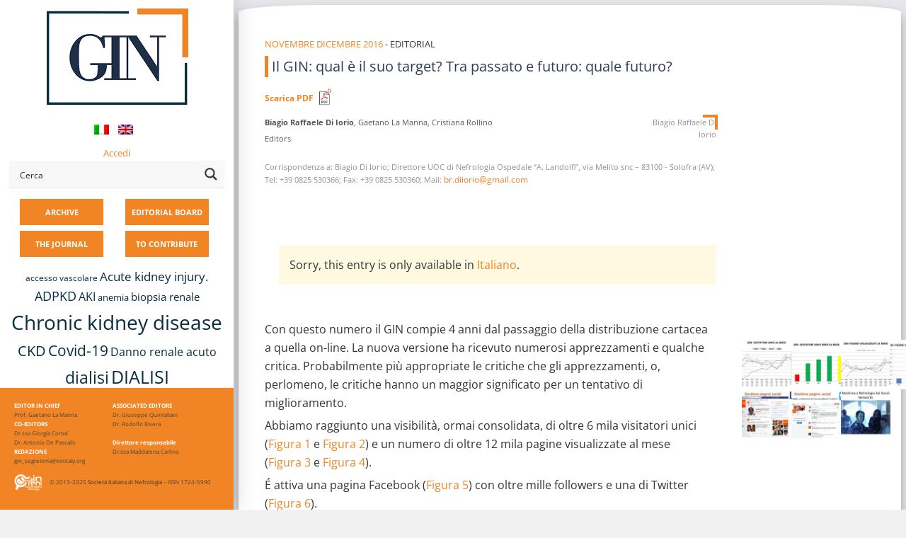

--- FILE ---
content_type: text/html; charset=UTF-8
request_url: https://giornaleitalianodinefrologia.it/en/2016/12/il-gin-qual-e-il-suo-target-tra-passato-e-futuro-quale-futuro/
body_size: 28204
content:

<!DOCTYPE html>
<html lang="en-US">
<head>

<meta name="viewport" content="width=device-width, initial-scale=1">
<meta name="theme-color" content="#f68524" />

<link rel="profile" href="https://gmpg.org/xfn/11">
<link rel="pingback" href="https://giornaleitalianodinefrologia.it/xmlrpc.php">

		<script type="text/javascript">
			(function(window) {
				window.dm_redirect_to = function(){
					if( "" ){
						window.location.href = "";
					}else{
						window.location.reload();
					}
				};
				var document = window.document;
				var url = 'https://sinitaly.org/dm-sso-endpoint/1769428161/?dm_action=domainmap-check-login-status&domain=giornaleitalianodinefrologia.it';
				var iframe = document.createElement('iframe');
				(iframe.frameElement || iframe).style.cssText =
						"width: 0; height: 0; border: 0";
				iframe.src = "javascript:false";
				var where = document.getElementsByTagName('script')[0];
				where.parentNode.insertBefore(iframe, where);
				var doc = iframe.contentWindow.document;
				doc.open().write('<body onload="'+
						'var js = document.createElement(\'script\');'+
						'js.src = \''+ url +'\';'+
						'document.body.appendChild(js);">');
				doc.close();

			}(parent.window));
		</script>
		<meta name='robots' content='index, follow, max-image-preview:large, max-snippet:-1, max-video-preview:-1' />
	<style>img:is([sizes="auto" i], [sizes^="auto," i]) { contain-intrinsic-size: 3000px 1500px }</style>
	
	<!-- This site is optimized with the Yoast SEO plugin v24.6 - https://yoast.com/wordpress/plugins/seo/ -->
	<title>Il GIN: qual è il suo target? Tra passato e futuro: quale futuro? - GIN</title>
	<link rel="canonical" href="https://giornaleitalianodinefrologia.it/en/2016/12/il-gin-qual-e-il-suo-target-tra-passato-e-futuro-quale-futuro/" />
	<meta property="og:locale" content="en_US" />
	<meta property="og:type" content="article" />
	<meta property="og:title" content="Il GIN: qual è il suo target? Tra passato e futuro: quale futuro? - GIN" />
	<meta property="og:description" content="Sorry, this entry is only available in Italiano. Con questo numero il GIN compie 4 anni dal passaggio della distribuzione cartacea a quella on-line. La nuova versione ha ricevuto numerosi apprezzamenti e qualche critica. Probabilmente più appropriate le critiche che gli apprezzamenti, o, perlomeno, le critiche hanno un maggior significato per un tentativo di miglioramento....Continue" />
	<meta property="og:url" content="https://giornaleitalianodinefrologia.it/en/2016/12/il-gin-qual-e-il-suo-target-tra-passato-e-futuro-quale-futuro/" />
	<meta property="og:site_name" content="GIN" />
	<meta property="article:published_time" content="2016-12-09T17:36:41+00:00" />
	<meta property="article:modified_time" content="2019-03-12T11:10:09+00:00" />
	<meta property="og:image" content="https://giornaleitalianodinefrologia.it/wp-content/uploads/sites/3/2017/03/00248_16_Slide1-150x150.jpg" />
	<meta name="author" content="ClaudioM" />
	<meta name="twitter:card" content="summary_large_image" />
	<meta name="twitter:label1" content="Written by" />
	<meta name="twitter:data1" content="ClaudioM" />
	<meta name="twitter:label2" content="Est. reading time" />
	<meta name="twitter:data2" content="5 minutes" />
	<script type="application/ld+json" class="yoast-schema-graph">{"@context":"https://schema.org","@graph":[{"@type":"WebPage","@id":"https://giornaleitalianodinefrologia.it/en/2016/12/il-gin-qual-e-il-suo-target-tra-passato-e-futuro-quale-futuro/","url":"https://giornaleitalianodinefrologia.it/en/2016/12/il-gin-qual-e-il-suo-target-tra-passato-e-futuro-quale-futuro/","name":"Il GIN: qual è il suo target? Tra passato e futuro: quale futuro? - GIN","isPartOf":{"@id":"https://giornaleitalianodinefrologia.it/en/#website"},"datePublished":"2016-12-09T17:36:41+00:00","dateModified":"2019-03-12T11:10:09+00:00","author":{"@id":"https://giornaleitalianodinefrologia.it/#/schema/person/cd2fd3c49932b233efd417c9d4f2fd7b"},"breadcrumb":{"@id":"https://giornaleitalianodinefrologia.it/en/2016/12/il-gin-qual-e-il-suo-target-tra-passato-e-futuro-quale-futuro/#breadcrumb"},"inLanguage":"en-US","potentialAction":[{"@type":"ReadAction","target":[["https://giornaleitalianodinefrologia.it/en/2016/12/il-gin-qual-e-il-suo-target-tra-passato-e-futuro-quale-futuro/"]]}]},{"@type":"BreadcrumbList","@id":"https://giornaleitalianodinefrologia.it/en/2016/12/il-gin-qual-e-il-suo-target-tra-passato-e-futuro-quale-futuro/#breadcrumb","itemListElement":[{"@type":"ListItem","position":1,"name":"Home","item":"https://giornaleitalianodinefrologia.it/en/"},{"@type":"ListItem","position":2,"name":"Il GIN: qual è il suo target? Tra passato e futuro: quale futuro?"}]},{"@type":"WebSite","@id":"https://giornaleitalianodinefrologia.it/en/#website","url":"https://giornaleitalianodinefrologia.it/en/","name":"GIN","description":"Giornale Italiano di Nefrologia","potentialAction":[{"@type":"SearchAction","target":{"@type":"EntryPoint","urlTemplate":"https://giornaleitalianodinefrologia.it/en/?s={search_term_string}"},"query-input":{"@type":"PropertyValueSpecification","valueRequired":true,"valueName":"search_term_string"}}],"inLanguage":"en-US"},{"@type":"Person","@id":"https://giornaleitalianodinefrologia.it/#/schema/person/cd2fd3c49932b233efd417c9d4f2fd7b","name":"ClaudioM","image":{"@type":"ImageObject","inLanguage":"en-US","@id":"https://giornaleitalianodinefrologia.it/en/#/schema/person/image/","url":"https://secure.gravatar.com/avatar/5b901e51cbbb187851b7a0df0ed75c15?s=96&d=mm&r=g","contentUrl":"https://secure.gravatar.com/avatar/5b901e51cbbb187851b7a0df0ed75c15?s=96&d=mm&r=g","caption":"ClaudioM"},"url":"https://giornaleitalianodinefrologia.it/en/author/clamast/"}]}</script>
	<!-- / Yoast SEO plugin. -->


<link rel='dns-prefetch' href='//fonts.googleapis.com' />
<link rel="alternate" type="application/rss+xml" title="GIN &raquo; Feed" href="https://giornaleitalianodinefrologia.it/en/feed/" />
<link rel="alternate" type="application/rss+xml" title="GIN &raquo; Comments Feed" href="https://giornaleitalianodinefrologia.it/en/comments/feed/" />
<script type="text/javascript">
/* <![CDATA[ */
window._wpemojiSettings = {"baseUrl":"https:\/\/s.w.org\/images\/core\/emoji\/15.0.3\/72x72\/","ext":".png","svgUrl":"https:\/\/s.w.org\/images\/core\/emoji\/15.0.3\/svg\/","svgExt":".svg","source":{"concatemoji":"https:\/\/giornaleitalianodinefrologia.it\/wp-includes\/js\/wp-emoji-release.min.js?ver=6.7.4"}};
/*! This file is auto-generated */
!function(i,n){var o,s,e;function c(e){try{var t={supportTests:e,timestamp:(new Date).valueOf()};sessionStorage.setItem(o,JSON.stringify(t))}catch(e){}}function p(e,t,n){e.clearRect(0,0,e.canvas.width,e.canvas.height),e.fillText(t,0,0);var t=new Uint32Array(e.getImageData(0,0,e.canvas.width,e.canvas.height).data),r=(e.clearRect(0,0,e.canvas.width,e.canvas.height),e.fillText(n,0,0),new Uint32Array(e.getImageData(0,0,e.canvas.width,e.canvas.height).data));return t.every(function(e,t){return e===r[t]})}function u(e,t,n){switch(t){case"flag":return n(e,"\ud83c\udff3\ufe0f\u200d\u26a7\ufe0f","\ud83c\udff3\ufe0f\u200b\u26a7\ufe0f")?!1:!n(e,"\ud83c\uddfa\ud83c\uddf3","\ud83c\uddfa\u200b\ud83c\uddf3")&&!n(e,"\ud83c\udff4\udb40\udc67\udb40\udc62\udb40\udc65\udb40\udc6e\udb40\udc67\udb40\udc7f","\ud83c\udff4\u200b\udb40\udc67\u200b\udb40\udc62\u200b\udb40\udc65\u200b\udb40\udc6e\u200b\udb40\udc67\u200b\udb40\udc7f");case"emoji":return!n(e,"\ud83d\udc26\u200d\u2b1b","\ud83d\udc26\u200b\u2b1b")}return!1}function f(e,t,n){var r="undefined"!=typeof WorkerGlobalScope&&self instanceof WorkerGlobalScope?new OffscreenCanvas(300,150):i.createElement("canvas"),a=r.getContext("2d",{willReadFrequently:!0}),o=(a.textBaseline="top",a.font="600 32px Arial",{});return e.forEach(function(e){o[e]=t(a,e,n)}),o}function t(e){var t=i.createElement("script");t.src=e,t.defer=!0,i.head.appendChild(t)}"undefined"!=typeof Promise&&(o="wpEmojiSettingsSupports",s=["flag","emoji"],n.supports={everything:!0,everythingExceptFlag:!0},e=new Promise(function(e){i.addEventListener("DOMContentLoaded",e,{once:!0})}),new Promise(function(t){var n=function(){try{var e=JSON.parse(sessionStorage.getItem(o));if("object"==typeof e&&"number"==typeof e.timestamp&&(new Date).valueOf()<e.timestamp+604800&&"object"==typeof e.supportTests)return e.supportTests}catch(e){}return null}();if(!n){if("undefined"!=typeof Worker&&"undefined"!=typeof OffscreenCanvas&&"undefined"!=typeof URL&&URL.createObjectURL&&"undefined"!=typeof Blob)try{var e="postMessage("+f.toString()+"("+[JSON.stringify(s),u.toString(),p.toString()].join(",")+"));",r=new Blob([e],{type:"text/javascript"}),a=new Worker(URL.createObjectURL(r),{name:"wpTestEmojiSupports"});return void(a.onmessage=function(e){c(n=e.data),a.terminate(),t(n)})}catch(e){}c(n=f(s,u,p))}t(n)}).then(function(e){for(var t in e)n.supports[t]=e[t],n.supports.everything=n.supports.everything&&n.supports[t],"flag"!==t&&(n.supports.everythingExceptFlag=n.supports.everythingExceptFlag&&n.supports[t]);n.supports.everythingExceptFlag=n.supports.everythingExceptFlag&&!n.supports.flag,n.DOMReady=!1,n.readyCallback=function(){n.DOMReady=!0}}).then(function(){return e}).then(function(){var e;n.supports.everything||(n.readyCallback(),(e=n.source||{}).concatemoji?t(e.concatemoji):e.wpemoji&&e.twemoji&&(t(e.twemoji),t(e.wpemoji)))}))}((window,document),window._wpemojiSettings);
/* ]]> */
</script>
<style id='wp-emoji-styles-inline-css' type='text/css'>

	img.wp-smiley, img.emoji {
		display: inline !important;
		border: none !important;
		box-shadow: none !important;
		height: 1em !important;
		width: 1em !important;
		margin: 0 0.07em !important;
		vertical-align: -0.1em !important;
		background: none !important;
		padding: 0 !important;
	}
</style>
<link rel='stylesheet' id='wp-block-library-css' href='https://giornaleitalianodinefrologia.it/wp-includes/css/dist/block-library/style.min.css?x16320&amp;ver=6.7.4' type='text/css' media='all' />
<link rel='stylesheet' id='mediaelement-css' href='https://giornaleitalianodinefrologia.it/wp-includes/js/mediaelement/mediaelementplayer-legacy.min.css?x16320&amp;ver=4.2.17' type='text/css' media='all' />
<link rel='stylesheet' id='wp-mediaelement-css' href='https://giornaleitalianodinefrologia.it/wp-includes/js/mediaelement/wp-mediaelement.min.css?x16320&amp;ver=6.7.4' type='text/css' media='all' />
<link rel='stylesheet' id='view_editor_gutenberg_frontend_assets-css' href='https://giornaleitalianodinefrologia.it/wp-content/plugins/wp-views/public/css/views-frontend.css?x16320&amp;ver=3.6.18' type='text/css' media='all' />
<style id='view_editor_gutenberg_frontend_assets-inline-css' type='text/css'>
.wpv-sort-list-dropdown.wpv-sort-list-dropdown-style-default > span.wpv-sort-list,.wpv-sort-list-dropdown.wpv-sort-list-dropdown-style-default .wpv-sort-list-item {border-color: #cdcdcd;}.wpv-sort-list-dropdown.wpv-sort-list-dropdown-style-default .wpv-sort-list-item a {color: #444;background-color: #fff;}.wpv-sort-list-dropdown.wpv-sort-list-dropdown-style-default a:hover,.wpv-sort-list-dropdown.wpv-sort-list-dropdown-style-default a:focus {color: #000;background-color: #eee;}.wpv-sort-list-dropdown.wpv-sort-list-dropdown-style-default .wpv-sort-list-item.wpv-sort-list-current a {color: #000;background-color: #eee;}
.wpv-sort-list-dropdown.wpv-sort-list-dropdown-style-default > span.wpv-sort-list,.wpv-sort-list-dropdown.wpv-sort-list-dropdown-style-default .wpv-sort-list-item {border-color: #cdcdcd;}.wpv-sort-list-dropdown.wpv-sort-list-dropdown-style-default .wpv-sort-list-item a {color: #444;background-color: #fff;}.wpv-sort-list-dropdown.wpv-sort-list-dropdown-style-default a:hover,.wpv-sort-list-dropdown.wpv-sort-list-dropdown-style-default a:focus {color: #000;background-color: #eee;}.wpv-sort-list-dropdown.wpv-sort-list-dropdown-style-default .wpv-sort-list-item.wpv-sort-list-current a {color: #000;background-color: #eee;}.wpv-sort-list-dropdown.wpv-sort-list-dropdown-style-grey > span.wpv-sort-list,.wpv-sort-list-dropdown.wpv-sort-list-dropdown-style-grey .wpv-sort-list-item {border-color: #cdcdcd;}.wpv-sort-list-dropdown.wpv-sort-list-dropdown-style-grey .wpv-sort-list-item a {color: #444;background-color: #eeeeee;}.wpv-sort-list-dropdown.wpv-sort-list-dropdown-style-grey a:hover,.wpv-sort-list-dropdown.wpv-sort-list-dropdown-style-grey a:focus {color: #000;background-color: #e5e5e5;}.wpv-sort-list-dropdown.wpv-sort-list-dropdown-style-grey .wpv-sort-list-item.wpv-sort-list-current a {color: #000;background-color: #e5e5e5;}
.wpv-sort-list-dropdown.wpv-sort-list-dropdown-style-default > span.wpv-sort-list,.wpv-sort-list-dropdown.wpv-sort-list-dropdown-style-default .wpv-sort-list-item {border-color: #cdcdcd;}.wpv-sort-list-dropdown.wpv-sort-list-dropdown-style-default .wpv-sort-list-item a {color: #444;background-color: #fff;}.wpv-sort-list-dropdown.wpv-sort-list-dropdown-style-default a:hover,.wpv-sort-list-dropdown.wpv-sort-list-dropdown-style-default a:focus {color: #000;background-color: #eee;}.wpv-sort-list-dropdown.wpv-sort-list-dropdown-style-default .wpv-sort-list-item.wpv-sort-list-current a {color: #000;background-color: #eee;}.wpv-sort-list-dropdown.wpv-sort-list-dropdown-style-grey > span.wpv-sort-list,.wpv-sort-list-dropdown.wpv-sort-list-dropdown-style-grey .wpv-sort-list-item {border-color: #cdcdcd;}.wpv-sort-list-dropdown.wpv-sort-list-dropdown-style-grey .wpv-sort-list-item a {color: #444;background-color: #eeeeee;}.wpv-sort-list-dropdown.wpv-sort-list-dropdown-style-grey a:hover,.wpv-sort-list-dropdown.wpv-sort-list-dropdown-style-grey a:focus {color: #000;background-color: #e5e5e5;}.wpv-sort-list-dropdown.wpv-sort-list-dropdown-style-grey .wpv-sort-list-item.wpv-sort-list-current a {color: #000;background-color: #e5e5e5;}.wpv-sort-list-dropdown.wpv-sort-list-dropdown-style-blue > span.wpv-sort-list,.wpv-sort-list-dropdown.wpv-sort-list-dropdown-style-blue .wpv-sort-list-item {border-color: #0099cc;}.wpv-sort-list-dropdown.wpv-sort-list-dropdown-style-blue .wpv-sort-list-item a {color: #444;background-color: #cbddeb;}.wpv-sort-list-dropdown.wpv-sort-list-dropdown-style-blue a:hover,.wpv-sort-list-dropdown.wpv-sort-list-dropdown-style-blue a:focus {color: #000;background-color: #95bedd;}.wpv-sort-list-dropdown.wpv-sort-list-dropdown-style-blue .wpv-sort-list-item.wpv-sort-list-current a {color: #000;background-color: #95bedd;}
</style>
<style id='classic-theme-styles-inline-css' type='text/css'>
/*! This file is auto-generated */
.wp-block-button__link{color:#fff;background-color:#32373c;border-radius:9999px;box-shadow:none;text-decoration:none;padding:calc(.667em + 2px) calc(1.333em + 2px);font-size:1.125em}.wp-block-file__button{background:#32373c;color:#fff;text-decoration:none}
</style>
<style id='global-styles-inline-css' type='text/css'>
:root{--wp--preset--aspect-ratio--square: 1;--wp--preset--aspect-ratio--4-3: 4/3;--wp--preset--aspect-ratio--3-4: 3/4;--wp--preset--aspect-ratio--3-2: 3/2;--wp--preset--aspect-ratio--2-3: 2/3;--wp--preset--aspect-ratio--16-9: 16/9;--wp--preset--aspect-ratio--9-16: 9/16;--wp--preset--color--black: #000000;--wp--preset--color--cyan-bluish-gray: #abb8c3;--wp--preset--color--white: #ffffff;--wp--preset--color--pale-pink: #f78da7;--wp--preset--color--vivid-red: #cf2e2e;--wp--preset--color--luminous-vivid-orange: #ff6900;--wp--preset--color--luminous-vivid-amber: #fcb900;--wp--preset--color--light-green-cyan: #7bdcb5;--wp--preset--color--vivid-green-cyan: #00d084;--wp--preset--color--pale-cyan-blue: #8ed1fc;--wp--preset--color--vivid-cyan-blue: #0693e3;--wp--preset--color--vivid-purple: #9b51e0;--wp--preset--gradient--vivid-cyan-blue-to-vivid-purple: linear-gradient(135deg,rgba(6,147,227,1) 0%,rgb(155,81,224) 100%);--wp--preset--gradient--light-green-cyan-to-vivid-green-cyan: linear-gradient(135deg,rgb(122,220,180) 0%,rgb(0,208,130) 100%);--wp--preset--gradient--luminous-vivid-amber-to-luminous-vivid-orange: linear-gradient(135deg,rgba(252,185,0,1) 0%,rgba(255,105,0,1) 100%);--wp--preset--gradient--luminous-vivid-orange-to-vivid-red: linear-gradient(135deg,rgba(255,105,0,1) 0%,rgb(207,46,46) 100%);--wp--preset--gradient--very-light-gray-to-cyan-bluish-gray: linear-gradient(135deg,rgb(238,238,238) 0%,rgb(169,184,195) 100%);--wp--preset--gradient--cool-to-warm-spectrum: linear-gradient(135deg,rgb(74,234,220) 0%,rgb(151,120,209) 20%,rgb(207,42,186) 40%,rgb(238,44,130) 60%,rgb(251,105,98) 80%,rgb(254,248,76) 100%);--wp--preset--gradient--blush-light-purple: linear-gradient(135deg,rgb(255,206,236) 0%,rgb(152,150,240) 100%);--wp--preset--gradient--blush-bordeaux: linear-gradient(135deg,rgb(254,205,165) 0%,rgb(254,45,45) 50%,rgb(107,0,62) 100%);--wp--preset--gradient--luminous-dusk: linear-gradient(135deg,rgb(255,203,112) 0%,rgb(199,81,192) 50%,rgb(65,88,208) 100%);--wp--preset--gradient--pale-ocean: linear-gradient(135deg,rgb(255,245,203) 0%,rgb(182,227,212) 50%,rgb(51,167,181) 100%);--wp--preset--gradient--electric-grass: linear-gradient(135deg,rgb(202,248,128) 0%,rgb(113,206,126) 100%);--wp--preset--gradient--midnight: linear-gradient(135deg,rgb(2,3,129) 0%,rgb(40,116,252) 100%);--wp--preset--font-size--small: 13px;--wp--preset--font-size--medium: 20px;--wp--preset--font-size--large: 36px;--wp--preset--font-size--x-large: 42px;--wp--preset--spacing--20: 0.44rem;--wp--preset--spacing--30: 0.67rem;--wp--preset--spacing--40: 1rem;--wp--preset--spacing--50: 1.5rem;--wp--preset--spacing--60: 2.25rem;--wp--preset--spacing--70: 3.38rem;--wp--preset--spacing--80: 5.06rem;--wp--preset--shadow--natural: 6px 6px 9px rgba(0, 0, 0, 0.2);--wp--preset--shadow--deep: 12px 12px 50px rgba(0, 0, 0, 0.4);--wp--preset--shadow--sharp: 6px 6px 0px rgba(0, 0, 0, 0.2);--wp--preset--shadow--outlined: 6px 6px 0px -3px rgba(255, 255, 255, 1), 6px 6px rgba(0, 0, 0, 1);--wp--preset--shadow--crisp: 6px 6px 0px rgba(0, 0, 0, 1);}:where(.is-layout-flex){gap: 0.5em;}:where(.is-layout-grid){gap: 0.5em;}body .is-layout-flex{display: flex;}.is-layout-flex{flex-wrap: wrap;align-items: center;}.is-layout-flex > :is(*, div){margin: 0;}body .is-layout-grid{display: grid;}.is-layout-grid > :is(*, div){margin: 0;}:where(.wp-block-columns.is-layout-flex){gap: 2em;}:where(.wp-block-columns.is-layout-grid){gap: 2em;}:where(.wp-block-post-template.is-layout-flex){gap: 1.25em;}:where(.wp-block-post-template.is-layout-grid){gap: 1.25em;}.has-black-color{color: var(--wp--preset--color--black) !important;}.has-cyan-bluish-gray-color{color: var(--wp--preset--color--cyan-bluish-gray) !important;}.has-white-color{color: var(--wp--preset--color--white) !important;}.has-pale-pink-color{color: var(--wp--preset--color--pale-pink) !important;}.has-vivid-red-color{color: var(--wp--preset--color--vivid-red) !important;}.has-luminous-vivid-orange-color{color: var(--wp--preset--color--luminous-vivid-orange) !important;}.has-luminous-vivid-amber-color{color: var(--wp--preset--color--luminous-vivid-amber) !important;}.has-light-green-cyan-color{color: var(--wp--preset--color--light-green-cyan) !important;}.has-vivid-green-cyan-color{color: var(--wp--preset--color--vivid-green-cyan) !important;}.has-pale-cyan-blue-color{color: var(--wp--preset--color--pale-cyan-blue) !important;}.has-vivid-cyan-blue-color{color: var(--wp--preset--color--vivid-cyan-blue) !important;}.has-vivid-purple-color{color: var(--wp--preset--color--vivid-purple) !important;}.has-black-background-color{background-color: var(--wp--preset--color--black) !important;}.has-cyan-bluish-gray-background-color{background-color: var(--wp--preset--color--cyan-bluish-gray) !important;}.has-white-background-color{background-color: var(--wp--preset--color--white) !important;}.has-pale-pink-background-color{background-color: var(--wp--preset--color--pale-pink) !important;}.has-vivid-red-background-color{background-color: var(--wp--preset--color--vivid-red) !important;}.has-luminous-vivid-orange-background-color{background-color: var(--wp--preset--color--luminous-vivid-orange) !important;}.has-luminous-vivid-amber-background-color{background-color: var(--wp--preset--color--luminous-vivid-amber) !important;}.has-light-green-cyan-background-color{background-color: var(--wp--preset--color--light-green-cyan) !important;}.has-vivid-green-cyan-background-color{background-color: var(--wp--preset--color--vivid-green-cyan) !important;}.has-pale-cyan-blue-background-color{background-color: var(--wp--preset--color--pale-cyan-blue) !important;}.has-vivid-cyan-blue-background-color{background-color: var(--wp--preset--color--vivid-cyan-blue) !important;}.has-vivid-purple-background-color{background-color: var(--wp--preset--color--vivid-purple) !important;}.has-black-border-color{border-color: var(--wp--preset--color--black) !important;}.has-cyan-bluish-gray-border-color{border-color: var(--wp--preset--color--cyan-bluish-gray) !important;}.has-white-border-color{border-color: var(--wp--preset--color--white) !important;}.has-pale-pink-border-color{border-color: var(--wp--preset--color--pale-pink) !important;}.has-vivid-red-border-color{border-color: var(--wp--preset--color--vivid-red) !important;}.has-luminous-vivid-orange-border-color{border-color: var(--wp--preset--color--luminous-vivid-orange) !important;}.has-luminous-vivid-amber-border-color{border-color: var(--wp--preset--color--luminous-vivid-amber) !important;}.has-light-green-cyan-border-color{border-color: var(--wp--preset--color--light-green-cyan) !important;}.has-vivid-green-cyan-border-color{border-color: var(--wp--preset--color--vivid-green-cyan) !important;}.has-pale-cyan-blue-border-color{border-color: var(--wp--preset--color--pale-cyan-blue) !important;}.has-vivid-cyan-blue-border-color{border-color: var(--wp--preset--color--vivid-cyan-blue) !important;}.has-vivid-purple-border-color{border-color: var(--wp--preset--color--vivid-purple) !important;}.has-vivid-cyan-blue-to-vivid-purple-gradient-background{background: var(--wp--preset--gradient--vivid-cyan-blue-to-vivid-purple) !important;}.has-light-green-cyan-to-vivid-green-cyan-gradient-background{background: var(--wp--preset--gradient--light-green-cyan-to-vivid-green-cyan) !important;}.has-luminous-vivid-amber-to-luminous-vivid-orange-gradient-background{background: var(--wp--preset--gradient--luminous-vivid-amber-to-luminous-vivid-orange) !important;}.has-luminous-vivid-orange-to-vivid-red-gradient-background{background: var(--wp--preset--gradient--luminous-vivid-orange-to-vivid-red) !important;}.has-very-light-gray-to-cyan-bluish-gray-gradient-background{background: var(--wp--preset--gradient--very-light-gray-to-cyan-bluish-gray) !important;}.has-cool-to-warm-spectrum-gradient-background{background: var(--wp--preset--gradient--cool-to-warm-spectrum) !important;}.has-blush-light-purple-gradient-background{background: var(--wp--preset--gradient--blush-light-purple) !important;}.has-blush-bordeaux-gradient-background{background: var(--wp--preset--gradient--blush-bordeaux) !important;}.has-luminous-dusk-gradient-background{background: var(--wp--preset--gradient--luminous-dusk) !important;}.has-pale-ocean-gradient-background{background: var(--wp--preset--gradient--pale-ocean) !important;}.has-electric-grass-gradient-background{background: var(--wp--preset--gradient--electric-grass) !important;}.has-midnight-gradient-background{background: var(--wp--preset--gradient--midnight) !important;}.has-small-font-size{font-size: var(--wp--preset--font-size--small) !important;}.has-medium-font-size{font-size: var(--wp--preset--font-size--medium) !important;}.has-large-font-size{font-size: var(--wp--preset--font-size--large) !important;}.has-x-large-font-size{font-size: var(--wp--preset--font-size--x-large) !important;}
:where(.wp-block-post-template.is-layout-flex){gap: 1.25em;}:where(.wp-block-post-template.is-layout-grid){gap: 1.25em;}
:where(.wp-block-columns.is-layout-flex){gap: 2em;}:where(.wp-block-columns.is-layout-grid){gap: 2em;}
:root :where(.wp-block-pullquote){font-size: 1.5em;line-height: 1.6;}
</style>
<link rel='stylesheet' id='responsive-lightbox-swipebox-css' href='https://giornaleitalianodinefrologia.it/wp-content/plugins/responsive-lightbox/assets/swipebox/swipebox.min.css?x16320&amp;ver=2.5.0' type='text/css' media='all' />
<link rel='stylesheet' id='ez-toc-css' href='https://giornaleitalianodinefrologia.it/wp-content/plugins/easy-table-of-contents/assets/css/screen.min.css?x16320&amp;ver=2.0.71' type='text/css' media='all' />
<style id='ez-toc-inline-css' type='text/css'>
div#ez-toc-container .ez-toc-title {font-size: 120%;}div#ez-toc-container .ez-toc-title {font-weight: 500;}div#ez-toc-container ul li {font-size: 95%;}div#ez-toc-container ul li {font-weight: 500;}div#ez-toc-container nav ul ul li {font-size: 90%;}
.ez-toc-container-direction {direction: ltr;}.ez-toc-counter ul{counter-reset: item ;}.ez-toc-counter nav ul li a::before {content: counters(item, '.', decimal) '. ';display: inline-block;counter-increment: item;flex-grow: 0;flex-shrink: 0;margin-right: .2em; float: left; }.ez-toc-widget-direction {direction: ltr;}.ez-toc-widget-container ul{counter-reset: item ;}.ez-toc-widget-container nav ul li a::before {content: counters(item, '.', decimal) '. ';display: inline-block;counter-increment: item;flex-grow: 0;flex-shrink: 0;margin-right: .2em; float: left; }
</style>
<link rel='stylesheet' id='wpmu-wpmu-html-3-min-css-css' href='https://giornaleitalianodinefrologia.it/wp-content/plugins/membership-pro/lib/wpmu-lib/css/wpmu-html.3.min.css?x16320&amp;ver=6.7.4' type='text/css' media='all' />
<link rel='stylesheet' id='ms-styles-css' href='https://giornaleitalianodinefrologia.it/wp-content/plugins/membership-pro/app/assets/css/ms-public.min.css?x16320&amp;ver=1.1.5' type='text/css' media='all' />
<link rel='stylesheet' id='fontAwesome-css' href='https://giornaleitalianodinefrologia.it/wp-content/themes/morphology/css/font-awesome.min.css?x16320&amp;ver=4.4.0' type='text/css' media='all' />
<link rel='stylesheet' id='bootstrap-css' href='https://giornaleitalianodinefrologia.it/wp-content/themes/morphology/css/bootstrap.min.css?x16320&amp;ver=4.0.0' type='text/css' media='all' />
<link rel='stylesheet' id='chld_thm_cfg_parent-css' href='https://giornaleitalianodinefrologia.it/wp-content/themes/morphology/style.css?x16320&amp;ver=6.7.4' type='text/css' media='all' />
<link rel='stylesheet' id='chld_thm_cfg_parent_child-css' href='https://giornaleitalianodinefrologia.it/wp-content/themes/morphology/../morphology-child/style.css?x16320&amp;ver=6.7.4' type='text/css' media='all' />
<link rel='stylesheet' id='morphology-fonts-css' href='https://fonts.googleapis.com/css?family=Open+Sans%3A300%2C400%2C600%2C700&#038;subset=latin%2Clatin-ext' type='text/css' media='all' />
<link rel='stylesheet' id='morphology-style-css' href='https://giornaleitalianodinefrologia.it/wp-content/themes/morphology-child-gin/style.css?x16320&amp;ver=6.7.4' type='text/css' media='all' />
<style id='morphology-style-inline-css' type='text/css'>
html { font-size: 100%;}
body {background-color:#f1f1f1; color:#333; }
.page .site-main, .single .site-main, .search .site-main, .woocommerce .site-main {background-color:#fff; }
body {font-size: 0.813rem;}	
	.site-title {font-size: 1.5rem;}
	h1 {font-size: 1.938rem;}
	h2 {font-size: 1.75rem;}
	h3 {font-size: 1.375rem;}
	h4 {font-size: 1.25rem;}
	h5 {font-size: 1rem;}
	h6 {font-size: 0.875rem;}	
	.blog .entry-title, .archive .entry-title {font-size: 1.75rem;}
	.widget {font-size: 0.813rem;}
	.widget-title {font-size: 1.375rem;}
	#sidebar-bottom .widget-title {font-size: 1.25rem;}
	.main-navigation {font-size: 0.813rem;}
	.main-navigation ul ul {font-size: 0.813rem;}
#sidebar-banner {border-color:#eee; }
.pagination {background-color:#f1f1f1; }
		.pagination a, .pagination a:visited {color:#333; }
		.pagination a:hover {color:#b8a138; }
.blogstyle6 .date-box {background-color:#beb27a; color:#fff; }
h1, h2, h3, h4, h5, h6 {color:#333; }
		.blog .entry-title a, .blog .entry-title a:visited {color:#333; }
		.blog .entry-title a:hover {color:#b8a138; }
.featured {color:#c5b256; }
blockquote {border-color:#b7aa6f; color:#b7aa6f; }
#sidebar-bottom .widget-title {color:#fff; }
#footer-wrapper {background-color:#191a1c; }
		#footer-wrapper, #footer-wrapper .widget-title, #footer-wrapper a:hover, #footer-menu li:after {color:#c2c2c2; }
#footer-wrapper a, #footer-wrapper a:visited {color:#beb27a; }
a, a:visited {color:#b8a138; }
		a:hover {color:#333; }
		.widget li, .widget .tagcloud a {border-color:#e6e6e6; }
		.entry-meta, .entry-meta a, .entry-meta a:visited, .entry-meta span:after {color:#919191; }
#sidebar-bottom, #sidebar-bottom a, #sidebar-bottom a:visited {color:#ccc; }
		#sidebar-bottom a:hover {color:#cec499; }
		#sidebar-bottom li, #sidebar-bottom .widget .tagcloud a {border-color:#444; }
.sidebar {background-color:#fff; }
#site-branding {background-color: ;}
.sidebar {background-size: auto; background-position: bottom; background-repeat: no-repeat; }
.site-title, .site-title a, .site-title a:visited {color:#000; }
.site-description {color:#797d82; }
.sidebar .site-info {color:#333; }
.sidebar .social-icons a {background-color:#beb27a; color:#fff;}
		.sidebar .social-icons a:hover {background-color:#626466; color:#fff;}
#footer-wrapper .social-icons a, #footer-wrapper .social-icons a:visited {background-color:#beb27a; color:#fff;}
		#footer-wrapper .social-icons a:hover {background-color:#626466; color:#fff;}
.widget .button-search {background-color:#beb27a; color:#fff }
button, input[type="button"], input[type="submit"], input[type="reset"],.btn {background-color:#fff; color:#505050; border-color:#c4c4c4 }
button:hover, input[type="button"]:hover, input[type="submit"]:hover, input[type="reset"]:hover,.btn:hover {background-color:#303030; color:#f3f3f3; border-color:#303030 }
.more-link, .more-link:visited {background-color:#fff; border-color:#cbcbcb }
		.more-link .read-more-icon {color:#787878; }
.more-link:hover {background-color:#beb27a; border-color:#beb27a }
		.more-link:hover .read-more-icon {color:#fff; }
.menu-toggle {background-color:#3f3f3f; color:#fff; }
.menu-toggle:active,.menu-toggle:focus,.menu-toggle:hover {background-color:#535353; color:#fff; }
.main-navigation.toggled-on .nav-menu {background-color:#000; }
		.main-navigation.toggled-on li a, .main-navigation.toggled-on li.home a { color:#fff}
		.main-navigation.toggled-on li { border-color:#2a2a2a}
.main-navigation.toggled-on li.home a:hover,
		.main-navigation.toggled-on a:hover,
		.main-navigation.toggled-on .current-menu-item > a,	
		.main-navigation.toggled-on .current-menu-item > a,
		.main-navigatio.toggled-onn .current-menu-ancestor > a {color:#b8a138 }
.main-navigation ul li a, .main-navigation ul li.home a {color:#000; }
		.main-navigation ul li ul li { background-color:#000;}
		.main-navigation ul li ul li a { color:#fff}
.main-navigation li.home a:hover,
		.main-navigation a:hover,
		.main-navigation .current-menu-item > a,	
		.main-navigation .current-menu-item > a,
		.main-navigation .current-menu-ancestor > a {color:#b8a138; }
.gallery .gallery-caption {background-color:#beb27a; color:#fff; }
.image-post .text-holder:hover {background-color:#beb27a;}
		.format-image .featured,
		.image-post .entry-title a,
		.image-post .entry-meta, 
		.image-post .entry-meta a, 
		.image-post .entry-meta a:visited,
		.image-post .entry-meta span:after {color:#fff; }
#landing-half-left {background-color:#fff; }
#landing-button {border-color:#686e72; color:#686e72;   }
		#landing-button:hover {border-color:#b8a138; color:#b8a138;   }
#landing-page-title, #landing-page-title a, #landing-page-title a:visited {color:#fff; }
		#landing-site-description {color:#686e72; }
@media (min-width: 68em) {
			#landing-half-left {width: 40%;}}
@media (min-width: 48em) {
			.sidebar {width: 30%;}
			.site-content {margin-left: 30%;}}
@media (min-width: 68em) {
			.sidebar {width: 18%;}
			.site-content {margin-left: 18%;}}
#error-overlay, #error-title {color:#fff; }
		#error-button a, #error-button a:visited {background-color:#beb27a; color:#fff;}
#error-button a:hover {background-color:#fff; color:#333;}
.attachment .featured-image-wrapper {background-color:#212121;}
#image-navigation a,#image-navigation a:visited {color:#beb27a;}

</style>
<script type="text/javascript" src="https://giornaleitalianodinefrologia.it/wp-content/plugins/wp-views/vendor/toolset/common-es/public/toolset-common-es-frontend.js?x16320&amp;ver=174000" id="toolset-common-es-frontend-js"></script>
<script type="text/javascript" src="https://giornaleitalianodinefrologia.it/wp-includes/js/jquery/jquery.min.js?x16320&amp;ver=3.7.1" id="jquery-core-js"></script>
<script type="text/javascript" src="https://giornaleitalianodinefrologia.it/wp-includes/js/jquery/jquery-migrate.min.js?x16320&amp;ver=3.4.1" id="jquery-migrate-js"></script>
<script type="text/javascript" src="https://giornaleitalianodinefrologia.it/wp-content/plugins/responsive-lightbox/assets/infinitescroll/infinite-scroll.pkgd.min.js?x16320&amp;ver=6.7.4" id="responsive-lightbox-infinite-scroll-js"></script>
<script type="text/javascript" src="https://giornaleitalianodinefrologia.it/wp-content/plugins/membership-pro/app/assets/js/jquery.m2.validate.min.js?x16320&amp;ver=1.1.5" id="jquery-validate-js"></script>
<script type="text/javascript" src="https://giornaleitalianodinefrologia.it/wp-content/plugins/membership-pro/app/assets/js/ms-public.min.js?x16320&amp;ver=1.1.5" id="ms-public-js"></script>
<link rel="https://api.w.org/" href="https://giornaleitalianodinefrologia.it/en/wp-json/" /><link rel="alternate" title="JSON" type="application/json" href="https://giornaleitalianodinefrologia.it/en/wp-json/wp/v2/posts/213" /><link rel="EditURI" type="application/rsd+xml" title="RSD" href="https://giornaleitalianodinefrologia.it/xmlrpc.php?rsd" />
<meta name="generator" content="WordPress 6.7.4" />
<link rel='shortlink' href='https://giornaleitalianodinefrologia.it/en/?p=213' />
<link rel="alternate" title="oEmbed (JSON)" type="application/json+oembed" href="https://giornaleitalianodinefrologia.it/en/wp-json/oembed/1.0/embed?url=https%3A%2F%2Fgiornaleitalianodinefrologia.it%2Fen%2F2016%2F12%2Fil-gin-qual-e-il-suo-target-tra-passato-e-futuro-quale-futuro%2F" />
<link rel="alternate" title="oEmbed (XML)" type="text/xml+oembed" href="https://giornaleitalianodinefrologia.it/en/wp-json/oembed/1.0/embed?url=https%3A%2F%2Fgiornaleitalianodinefrologia.it%2Fen%2F2016%2F12%2Fil-gin-qual-e-il-suo-target-tra-passato-e-futuro-quale-futuro%2F&#038;format=xml" />
<style>
.qtranxs_flag_it {background-image: url(https://giornaleitalianodinefrologia.it/wp-content/plugins/qtranslate-xt-3.13.0/flags/it.png); background-repeat: no-repeat;}
.qtranxs_flag_en {background-image: url(https://giornaleitalianodinefrologia.it/wp-content/plugins/qtranslate-xt-3.13.0/flags/gb.png); background-repeat: no-repeat;}
</style>
<link hreflang="it" href="https://giornaleitalianodinefrologia.it/it/2016/12/il-gin-qual-e-il-suo-target-tra-passato-e-futuro-quale-futuro/" rel="alternate" />
<link hreflang="en" href="https://giornaleitalianodinefrologia.it/en/2016/12/il-gin-qual-e-il-suo-target-tra-passato-e-futuro-quale-futuro/" rel="alternate" />
<link hreflang="x-default" href="https://giornaleitalianodinefrologia.it/2016/12/il-gin-qual-e-il-suo-target-tra-passato-e-futuro-quale-futuro/" rel="alternate" />
<meta name="generator" content="qTranslate-XT 3.13.0" />
 <script> window.addEventListener("load",function(){ var c={script:false,link:false}; function ls(s) { if(!['script','link'].includes(s)||c[s]){return;}c[s]=true; var d=document,f=d.getElementsByTagName(s)[0],j=d.createElement(s); if(s==='script'){j.async=true;j.src='https://giornaleitalianodinefrologia.it/wp-content/plugins/wp-views/vendor/toolset/blocks/public/js/frontend.js?x16320&amp;v=1.6.14';}else{ j.rel='stylesheet';j.href='https://giornaleitalianodinefrologia.it/wp-content/plugins/wp-views/vendor/toolset/blocks/public/css/style.css?x16320&amp;v=1.6.14';} f.parentNode.insertBefore(j, f); }; function ex(){ls('script');ls('link')} window.addEventListener("scroll", ex, {once: true}); if (('IntersectionObserver' in window) && ('IntersectionObserverEntry' in window) && ('intersectionRatio' in window.IntersectionObserverEntry.prototype)) { var i = 0, fb = document.querySelectorAll("[class^='tb-']"), o = new IntersectionObserver(es => { es.forEach(e => { o.unobserve(e.target); if (e.intersectionRatio > 0) { ex();o.disconnect();}else{ i++;if(fb.length>i){o.observe(fb[i])}} }) }); if (fb.length) { o.observe(fb[i]) } } }) </script>
	<noscript>
		<link rel="stylesheet" href="https://giornaleitalianodinefrologia.it/wp-content/plugins/wp-views/vendor/toolset/blocks/public/css/style.css?x16320">
	</noscript>		<style type="text/css">
		#wpadminbar .ms-test-memberships{
			color:#f0f0f0;
			background-color: #0073aa;
			font-size: 10px !important;
		}
		</style>
		<link rel="icon" href="https://giornaleitalianodinefrologia.it/wp-content/uploads/sites/3/2020/02/Logo-GIN-blu-1.png?x16320" sizes="32x32" />
<link rel="icon" href="https://giornaleitalianodinefrologia.it/wp-content/uploads/sites/3/2020/02/Logo-GIN-blu-1.png?x16320" sizes="192x192" />
<link rel="apple-touch-icon" href="https://giornaleitalianodinefrologia.it/wp-content/uploads/sites/3/2020/02/Logo-GIN-blu-1.png?x16320" />
<meta name="msapplication-TileImage" content="https://giornaleitalianodinefrologia.it/wp-content/uploads/sites/3/2020/02/Logo-GIN-blu-1.png" />
		<style type="text/css" id="wp-custom-css">
			

.curl {	display: none;}
.tagcloud a {
    color: #082d3e !important;
}
article h6{color: #f18525 !important;
    text-align: left;
    text-transform: inherit;
    font-size: 0.813rem;
    line-height: 1.2;}
span.picc:after {
    content: " ";
}		</style>
		<link rel="stylesheet" id="asp-basic" href="https://giornaleitalianodinefrologia.it/wp-content/cache/asp/style.basic-ho-is-po-no-au-co-au-se.css?x16320&amp;mq=3IfW3M" media="all" /><style id='asp-instance-1'>div[id*='ajaxsearchpro1_'] div.asp_loader,div[id*='ajaxsearchpro1_'] div.asp_loader *{box-sizing:border-box !important;margin:0;padding:0;box-shadow:none}div[id*='ajaxsearchpro1_'] div.asp_loader{box-sizing:border-box;display:flex;flex:0 1 auto;flex-direction:column;flex-grow:0;flex-shrink:0;flex-basis:28px;max-width:100%;max-height:100%;align-items:center;justify-content:center}div[id*='ajaxsearchpro1_'] div.asp_loader-inner{width:100%;margin:0 auto;text-align:center;height:100%}@-webkit-keyframes rotate-simple{0%{-webkit-transform:rotate(0deg);transform:rotate(0deg)}50%{-webkit-transform:rotate(180deg);transform:rotate(180deg)}100%{-webkit-transform:rotate(360deg);transform:rotate(360deg)}}@keyframes rotate-simple{0%{-webkit-transform:rotate(0deg);transform:rotate(0deg)}50%{-webkit-transform:rotate(180deg);transform:rotate(180deg)}100%{-webkit-transform:rotate(360deg);transform:rotate(360deg)}}div[id*='ajaxsearchpro1_'] div.asp_simple-circle{margin:0;height:100%;width:100%;animation:rotate-simple 0.8s infinite linear;-webkit-animation:rotate-simple 0.8s infinite linear;border:4px solid rgba(0,0,0,1);;border-right-color:transparent;border-radius:50%;box-sizing:border-box}div[id*='ajaxsearchprores1_'] .asp_res_loader div.asp_loader,div[id*='ajaxsearchprores1_'] .asp_res_loader div.asp_loader *{box-sizing:border-box !important;margin:0;padding:0;box-shadow:none}div[id*='ajaxsearchprores1_'] .asp_res_loader div.asp_loader{box-sizing:border-box;display:flex;flex:0 1 auto;flex-direction:column;flex-grow:0;flex-shrink:0;flex-basis:28px;max-width:100%;max-height:100%;align-items:center;justify-content:center}div[id*='ajaxsearchprores1_'] .asp_res_loader div.asp_loader-inner{width:100%;margin:0 auto;text-align:center;height:100%}@-webkit-keyframes rotate-simple{0%{-webkit-transform:rotate(0deg);transform:rotate(0deg)}50%{-webkit-transform:rotate(180deg);transform:rotate(180deg)}100%{-webkit-transform:rotate(360deg);transform:rotate(360deg)}}@keyframes rotate-simple{0%{-webkit-transform:rotate(0deg);transform:rotate(0deg)}50%{-webkit-transform:rotate(180deg);transform:rotate(180deg)}100%{-webkit-transform:rotate(360deg);transform:rotate(360deg)}}div[id*='ajaxsearchprores1_'] .asp_res_loader div.asp_simple-circle{margin:0;height:100%;width:100%;animation:rotate-simple 0.8s infinite linear;-webkit-animation:rotate-simple 0.8s infinite linear;border:4px solid rgba(0,0,0,1);;border-right-color:transparent;border-radius:50%;box-sizing:border-box}#ajaxsearchpro1_1 div.asp_loader,#ajaxsearchpro1_2 div.asp_loader,#ajaxsearchpro1_1 div.asp_loader *,#ajaxsearchpro1_2 div.asp_loader *{box-sizing:border-box !important;margin:0;padding:0;box-shadow:none}#ajaxsearchpro1_1 div.asp_loader,#ajaxsearchpro1_2 div.asp_loader{box-sizing:border-box;display:flex;flex:0 1 auto;flex-direction:column;flex-grow:0;flex-shrink:0;flex-basis:28px;max-width:100%;max-height:100%;align-items:center;justify-content:center}#ajaxsearchpro1_1 div.asp_loader-inner,#ajaxsearchpro1_2 div.asp_loader-inner{width:100%;margin:0 auto;text-align:center;height:100%}@-webkit-keyframes rotate-simple{0%{-webkit-transform:rotate(0deg);transform:rotate(0deg)}50%{-webkit-transform:rotate(180deg);transform:rotate(180deg)}100%{-webkit-transform:rotate(360deg);transform:rotate(360deg)}}@keyframes rotate-simple{0%{-webkit-transform:rotate(0deg);transform:rotate(0deg)}50%{-webkit-transform:rotate(180deg);transform:rotate(180deg)}100%{-webkit-transform:rotate(360deg);transform:rotate(360deg)}}#ajaxsearchpro1_1 div.asp_simple-circle,#ajaxsearchpro1_2 div.asp_simple-circle{margin:0;height:100%;width:100%;animation:rotate-simple 0.8s infinite linear;-webkit-animation:rotate-simple 0.8s infinite linear;border:4px solid rgba(0,0,0,1);;border-right-color:transparent;border-radius:50%;box-sizing:border-box}@-webkit-keyframes asp_an_fadeInDown{0%{opacity:0;-webkit-transform:translateY(-20px)}100%{opacity:1;-webkit-transform:translateY(0)}}@keyframes asp_an_fadeInDown{0%{opacity:0;transform:translateY(-20px)}100%{opacity:1;transform:translateY(0)}}.asp_an_fadeInDown{-webkit-animation-name:asp_an_fadeInDown;animation-name:asp_an_fadeInDown}div.asp_r.asp_r_1,div.asp_r.asp_r_1 *,div.asp_m.asp_m_1,div.asp_m.asp_m_1 *,div.asp_s.asp_s_1,div.asp_s.asp_s_1 *{-webkit-box-sizing:content-box;-moz-box-sizing:content-box;-ms-box-sizing:content-box;-o-box-sizing:content-box;box-sizing:content-box;border:0;border-radius:0;text-transform:none;text-shadow:none;box-shadow:none;text-decoration:none;text-align:left;letter-spacing:normal}div.asp_r.asp_r_1,div.asp_m.asp_m_1,div.asp_s.asp_s_1{-webkit-box-sizing:border-box;-moz-box-sizing:border-box;-ms-box-sizing:border-box;-o-box-sizing:border-box;box-sizing:border-box}div.asp_r.asp_r_1,div.asp_r.asp_r_1 *,div.asp_m.asp_m_1,div.asp_m.asp_m_1 *,div.asp_s.asp_s_1,div.asp_s.asp_s_1 *{padding:0;margin:0}.wpdreams_clear{clear:both}.asp_w_container_1{width:100%;margin-left:auto;margin-right:auto}#ajaxsearchpro1_1,#ajaxsearchpro1_2,div.asp_m.asp_m_1{width:100%;height:auto;max-height:none;border-radius:5px;background:#d1eaff;margin-top:0;margin-bottom:0;background-image:-moz-radial-gradient(center,ellipse cover,rgba(248,248,248,1),rgba(248,248,248,1));background-image:-webkit-gradient(radial,center center,0px,center center,100%,rgba(248,248,248,1),rgba(248,248,248,1));background-image:-webkit-radial-gradient(center,ellipse cover,rgba(248,248,248,1),rgba(248,248,248,1));background-image:-o-radial-gradient(center,ellipse cover,rgba(248,248,248,1),rgba(248,248,248,1));background-image:-ms-radial-gradient(center,ellipse cover,rgba(248,248,248,1),rgba(248,248,248,1));background-image:radial-gradient(ellipse at center,rgba(248,248,248,1),rgba(248,248,248,1));overflow:hidden;border:0 solid rgb(181,181,181);border-radius:0;box-shadow:0 1px 0 0 #e4e4e4}#ajaxsearchpro1_1 .probox,#ajaxsearchpro1_2 .probox,div.asp_m.asp_m_1 .probox{margin:4px;height:30px;background-image:-moz-radial-gradient(center,ellipse cover,rgba(248,248,248,1),rgba(248,248,248,1));background-image:-webkit-gradient(radial,center center,0px,center center,100%,rgba(248,248,248,1),rgba(248,248,248,1));background-image:-webkit-radial-gradient(center,ellipse cover,rgba(248,248,248,1),rgba(248,248,248,1));background-image:-o-radial-gradient(center,ellipse cover,rgba(248,248,248,1),rgba(248,248,248,1));background-image:-ms-radial-gradient(center,ellipse cover,rgba(248,248,248,1),rgba(248,248,248,1));background-image:radial-gradient(ellipse at center,rgba(248,248,248,1),rgba(248,248,248,1));border:0 none rgb(255,255,255);border-radius:0;box-shadow:none}p[id*=asp-try-1]{color:rgb(85,85,85) !important;display:block}div.asp_main_container+[id*=asp-try-1]{margin-left:auto;margin-right:auto;width:100%}p[id*=asp-try-1] a{color:rgb(255,181,86) !important}p[id*=asp-try-1] a:after{color:rgb(85,85,85) !important;display:inline;content:','}p[id*=asp-try-1] a:last-child:after{display:none}#ajaxsearchpro1_1 .probox .proinput,#ajaxsearchpro1_2 .probox .proinput,div.asp_m.asp_m_1 .probox .proinput{font-weight:normal;font-family:inherit;color:rgb(0,0,0);font-size:12px;line-height:15px;text-shadow:none;line-height:normal;flex-grow:1;order:5;margin:0 0 0 10px;padding:0 5px}#ajaxsearchpro1_1 .probox .proinput input.orig,#ajaxsearchpro1_2 .probox .proinput input.orig,div.asp_m.asp_m_1 .probox .proinput input.orig{font-weight:normal;font-family:inherit;color:rgb(0,0,0);font-size:12px;line-height:15px;text-shadow:none;line-height:normal;border:0;box-shadow:none;height:30px;position:relative;z-index:2;padding:0 !important;padding-top:2px !important;margin:-1px 0 0 -4px !important;width:100%;background:transparent !important}#ajaxsearchpro1_1 .probox .proinput input.autocomplete,#ajaxsearchpro1_2 .probox .proinput input.autocomplete,div.asp_m.asp_m_1 .probox .proinput input.autocomplete{font-weight:normal;font-family:inherit;color:rgb(0,0,0);font-size:12px;line-height:15px;text-shadow:none;line-height:normal;opacity:0.25;height:30px;display:block;position:relative;z-index:1;padding:0 !important;margin:-1px 0 0 -4px !important;margin-top:-30px !important;width:100%;background:transparent !important}.rtl #ajaxsearchpro1_1 .probox .proinput input.orig,.rtl #ajaxsearchpro1_2 .probox .proinput input.orig,.rtl #ajaxsearchpro1_1 .probox .proinput input.autocomplete,.rtl #ajaxsearchpro1_2 .probox .proinput input.autocomplete,.rtl div.asp_m.asp_m_1 .probox .proinput input.orig,.rtl div.asp_m.asp_m_1 .probox .proinput input.autocomplete{font-weight:normal;font-family:inherit;color:rgb(0,0,0);font-size:12px;line-height:15px;text-shadow:none;line-height:normal;direction:rtl;text-align:right}.rtl #ajaxsearchpro1_1 .probox .proinput,.rtl #ajaxsearchpro1_2 .probox .proinput,.rtl div.asp_m.asp_m_1 .probox .proinput{margin-right:2px}.rtl #ajaxsearchpro1_1 .probox .proloading,.rtl #ajaxsearchpro1_1 .probox .proclose,.rtl #ajaxsearchpro1_2 .probox .proloading,.rtl #ajaxsearchpro1_2 .probox .proclose,.rtl div.asp_m.asp_m_1 .probox .proloading,.rtl div.asp_m.asp_m_1 .probox .proclose{order:3}div.asp_m.asp_m_1 .probox .proinput input.orig::-webkit-input-placeholder{font-weight:normal;font-family:inherit;color:rgb(0,0,0);font-size:12px;text-shadow:none;opacity:0.85}div.asp_m.asp_m_1 .probox .proinput input.orig::-moz-placeholder{font-weight:normal;font-family:inherit;color:rgb(0,0,0);font-size:12px;text-shadow:none;opacity:0.85}div.asp_m.asp_m_1 .probox .proinput input.orig:-ms-input-placeholder{font-weight:normal;font-family:inherit;color:rgb(0,0,0);font-size:12px;text-shadow:none;opacity:0.85}div.asp_m.asp_m_1 .probox .proinput input.orig:-moz-placeholder{font-weight:normal;font-family:inherit;color:rgb(0,0,0);font-size:12px;text-shadow:none;opacity:0.85;line-height:normal !important}#ajaxsearchpro1_1 .probox .proinput input.autocomplete,#ajaxsearchpro1_2 .probox .proinput input.autocomplete,div.asp_m.asp_m_1 .probox .proinput input.autocomplete{font-weight:normal;font-family:inherit;color:rgb(0,0,0);font-size:12px;line-height:15px;text-shadow:none;line-height:normal;border:0;box-shadow:none}#ajaxsearchpro1_1 .probox .proloading,#ajaxsearchpro1_1 .probox .proclose,#ajaxsearchpro1_1 .probox .promagnifier,#ajaxsearchpro1_1 .probox .prosettings,#ajaxsearchpro1_2 .probox .proloading,#ajaxsearchpro1_2 .probox .proclose,#ajaxsearchpro1_2 .probox .promagnifier,#ajaxsearchpro1_2 .probox .prosettings,div.asp_m.asp_m_1 .probox .proloading,div.asp_m.asp_m_1 .probox .proclose,div.asp_m.asp_m_1 .probox .promagnifier,div.asp_m.asp_m_1 .probox .prosettings{width:30px;height:30px;flex:0 0 30px;flex-grow:0;order:7;text-align:center}#ajaxsearchpro1_1 .probox .proclose svg,#ajaxsearchpro1_2 .probox .proclose svg,div.asp_m.asp_m_1 .probox .proclose svg{fill:rgb(254,254,254);background:rgb(51,51,51);box-shadow:0 0 0 2px rgba(255,255,255,0.9);border-radius:50%;box-sizing:border-box;margin-left:-10px;margin-top:-10px;padding:4px}#ajaxsearchpro1_1 .probox .proloading,#ajaxsearchpro1_2 .probox .proloading,div.asp_m.asp_m_1 .probox .proloading{width:30px;height:30px;min-width:30px;min-height:30px;max-width:30px;max-height:30px}#ajaxsearchpro1_1 .probox .proloading .asp_loader,#ajaxsearchpro1_2 .probox .proloading .asp_loader,div.asp_m.asp_m_1 .probox .proloading .asp_loader{width:26px;height:26px;min-width:26px;min-height:26px;max-width:26px;max-height:26px}#ajaxsearchpro1_1 .probox .promagnifier,#ajaxsearchpro1_2 .probox .promagnifier,div.asp_m.asp_m_1 .probox .promagnifier{width:auto;height:30px;flex:0 0 auto;order:7;-webkit-flex:0 0 auto;-webkit-order:7}div.asp_m.asp_m_1 .probox .promagnifier:focus-visible{outline:black outset}#ajaxsearchpro1_1 .probox .proloading .innericon,#ajaxsearchpro1_2 .probox .proloading .innericon,#ajaxsearchpro1_1 .probox .proclose .innericon,#ajaxsearchpro1_2 .probox .proclose .innericon,#ajaxsearchpro1_1 .probox .promagnifier .innericon,#ajaxsearchpro1_2 .probox .promagnifier .innericon,#ajaxsearchpro1_1 .probox .prosettings .innericon,#ajaxsearchpro1_2 .probox .prosettings .innericon,div.asp_m.asp_m_1 .probox .proloading .innericon,div.asp_m.asp_m_1 .probox .proclose .innericon,div.asp_m.asp_m_1 .probox .promagnifier .innericon,div.asp_m.asp_m_1 .probox .prosettings .innericon{text-align:center}#ajaxsearchpro1_1 .probox .promagnifier .innericon,#ajaxsearchpro1_2 .probox .promagnifier .innericon,div.asp_m.asp_m_1 .probox .promagnifier .innericon{display:block;width:30px;height:30px;float:right}#ajaxsearchpro1_1 .probox .promagnifier .asp_text_button,#ajaxsearchpro1_2 .probox .promagnifier .asp_text_button,div.asp_m.asp_m_1 .probox .promagnifier .asp_text_button{display:block;width:auto;height:30px;float:right;margin:0;padding:0 10px 0 2px;font-weight:normal;font-family:inherit;color:rgba(51,51,51,1);font-size:15px;line-height:normal;text-shadow:none;line-height:30px}#ajaxsearchpro1_1 .probox .promagnifier .innericon svg,#ajaxsearchpro1_2 .probox .promagnifier .innericon svg,div.asp_m.asp_m_1 .probox .promagnifier .innericon svg{fill:rgb(54,54,54)}#ajaxsearchpro1_1 .probox .prosettings .innericon svg,#ajaxsearchpro1_2 .probox .prosettings .innericon svg,div.asp_m.asp_m_1 .probox .prosettings .innericon svg{fill:rgb(54,54,54)}#ajaxsearchpro1_1 .probox .promagnifier,#ajaxsearchpro1_2 .probox .promagnifier,div.asp_m.asp_m_1 .probox .promagnifier{width:30px;height:30px;background:transparent;background-position:center center;background-repeat:no-repeat;order:11;-webkit-order:11;float:right;border:0 solid rgb(255,255,255);border-radius:0;box-shadow:-1px 1px 0 0 rgba(255,255,255,0.64) inset;cursor:pointer;background-size:100% 100%;background-position:center center;background-repeat:no-repeat;cursor:pointer}#ajaxsearchpro1_1 .probox .prosettings,#ajaxsearchpro1_2 .probox .prosettings,div.asp_m.asp_m_1 .probox .prosettings{width:30px;height:30px;background:transparent;background-position:center center;background-repeat:no-repeat;order:10;-webkit-order:10;float:right;border:0 solid rgb(255,255,255);border-radius:0;box-shadow:0 1px 0 0 rgba(255,255,255,0.64) inset;cursor:pointer;background-size:100% 100%;align-self:flex-end}#ajaxsearchprores1_1,#ajaxsearchprores1_2,div.asp_r.asp_r_1{position:absolute;z-index:11000;width:auto;margin:12px 0 0 0}#ajaxsearchprores1_1 .asp_nores,#ajaxsearchprores1_2 .asp_nores,div.asp_r.asp_r_1 .asp_nores{border:0 solid rgb(0,0,0);border-radius:0;box-shadow:0 5px 5px -5px #dfdfdf;padding:6px 12px 6px 12px;margin:0;font-weight:normal;font-family:inherit;color:rgba(74,74,74,1);font-size:1rem;line-height:1.2rem;text-shadow:none;font-weight:normal;background:rgb(255,255,255)}#ajaxsearchprores1_1 .asp_nores .asp_nores_kw_suggestions,#ajaxsearchprores1_2 .asp_nores .asp_nores_kw_suggestions,div.asp_r.asp_r_1 .asp_nores .asp_nores_kw_suggestions{color:rgba(234,67,53,1);font-weight:normal}#ajaxsearchprores1_1 .asp_nores .asp_keyword,#ajaxsearchprores1_2 .asp_nores .asp_keyword,div.asp_r.asp_r_1 .asp_nores .asp_keyword{padding:0 8px 0 0;cursor:pointer;color:rgba(20,84,169,1);font-weight:bold}#ajaxsearchprores1_1 .asp_results_top,#ajaxsearchprores1_2 .asp_results_top,div.asp_r.asp_r_1 .asp_results_top{background:rgb(255,255,255);border:1px none rgb(81,81,81);border-radius:0;padding:6px 12px 6px 12px;margin:0 0 4px 0;text-align:center;font-weight:normal;font-family:"Open Sans";color:rgb(81,81,81);font-size:13px;line-height:16px;text-shadow:none}#ajaxsearchprores1_1 .results .item,#ajaxsearchprores1_2 .results .item,div.asp_r.asp_r_1 .results .item{height:auto;background:rgb(255,255,255)}#ajaxsearchprores1_1 .results .item.hovered,#ajaxsearchprores1_2 .results .item.hovered,div.asp_r.asp_r_1 .results .item.hovered{background-image:-moz-radial-gradient(center,ellipse cover,rgb(244,244,244),rgb(246,246,246));background-image:-webkit-gradient(radial,center center,0px,center center,100%,rgb(244,244,244),rgb(246,246,246));background-image:-webkit-radial-gradient(center,ellipse cover,rgb(244,244,244),rgb(246,246,246));background-image:-o-radial-gradient(center,ellipse cover,rgb(244,244,244),rgb(246,246,246));background-image:-ms-radial-gradient(center,ellipse cover,rgb(244,244,244),rgb(246,246,246));background-image:radial-gradient(ellipse at center,rgb(244,244,244),rgb(246,246,246))}#ajaxsearchprores1_1 .results .item .asp_image,#ajaxsearchprores1_2 .results .item .asp_image,div.asp_r.asp_r_1 .results .item .asp_image{background-size:cover;background-repeat:no-repeat}#ajaxsearchprores1_1 .results .item .asp_image img,#ajaxsearchprores1_2 .results .item .asp_image img,div.asp_r.asp_r_1 .results .item .asp_image img{object-fit:cover}#ajaxsearchprores1_1 .results .item .asp_item_overlay_img,#ajaxsearchprores1_2 .results .item .asp_item_overlay_img,div.asp_r.asp_r_1 .results .item .asp_item_overlay_img{background-size:cover;background-repeat:no-repeat}#ajaxsearchprores1_1 .results .item .asp_content,#ajaxsearchprores1_2 .results .item .asp_content,div.asp_r.asp_r_1 .results .item .asp_content{overflow:hidden;background:transparent;margin:0;padding:0 10px}#ajaxsearchprores1_1 .results .item .asp_content h3,#ajaxsearchprores1_2 .results .item .asp_content h3,div.asp_r.asp_r_1 .results .item .asp_content h3{margin:0;padding:0;display:inline-block;line-height:inherit;font-weight:bold;font-family:inherit;color:rgba(188,0,55,1);font-size:14px;line-height:1.55em;text-shadow:none}#ajaxsearchprores1_1 .results .item .asp_content h3 a,#ajaxsearchprores1_2 .results .item .asp_content h3 a,div.asp_r.asp_r_1 .results .item .asp_content h3 a{margin:0;padding:0;line-height:inherit;display:block;font-weight:bold;font-family:inherit;color:rgba(188,0,55,1);font-size:14px;line-height:1.55em;text-shadow:none}#ajaxsearchprores1_1 .results .item .asp_content h3 a:hover,#ajaxsearchprores1_2 .results .item .asp_content h3 a:hover,div.asp_r.asp_r_1 .results .item .asp_content h3 a:hover{font-weight:bold;font-family:inherit;color:rgba(188,0,55,1);font-size:14px;line-height:1.55em;text-shadow:none}#ajaxsearchprores1_1 .results .item div.etc,#ajaxsearchprores1_2 .results .item div.etc,div.asp_r.asp_r_1 .results .item div.etc{padding:0;font-size:13px;line-height:1.3em;margin-bottom:6px}#ajaxsearchprores1_1 .results .item .etc .asp_author,#ajaxsearchprores1_2 .results .item .etc .asp_author,div.asp_r.asp_r_1 .results .item .etc .asp_author{padding:0;font-weight:bold;font-family:inherit;color:rgb(161,161,161);font-size:11px;line-height:13px;text-shadow:none}#ajaxsearchprores1_1 .results .item .etc .asp_date,#ajaxsearchprores1_2 .results .item .etc .asp_date,div.asp_r.asp_r_1 .results .item .etc .asp_date{margin:0 0 0 10px;padding:0;font-weight:normal;font-family:inherit;color:rgb(173,173,173);font-size:11px;line-height:15px;text-shadow:none}#ajaxsearchprores1_1 .results .item div.asp_content,#ajaxsearchprores1_2 .results .item div.asp_content,div.asp_r.asp_r_1 .results .item div.asp_content{margin:0;padding:0;font-weight:normal;font-family:inherit;color:rgb(74,74,74);font-size:13px;line-height:1.35em;text-shadow:none}#ajaxsearchprores1_1 span.highlighted,#ajaxsearchprores1_2 span.highlighted,div.asp_r.asp_r_1 span.highlighted{font-weight:bold;color:rgba(207,0,46,1);background-color:rgba(238,238,238,1)}#ajaxsearchprores1_1 p.showmore,#ajaxsearchprores1_2 p.showmore,div.asp_r.asp_r_1 p.showmore{text-align:center;font-weight:normal;font-family:inherit;color:rgb(5,94,148);font-size:12px;line-height:15px;text-shadow:none}#ajaxsearchprores1_1 p.showmore a,#ajaxsearchprores1_2 p.showmore a,div.asp_r.asp_r_1 p.showmore a{font-weight:normal;font-family:inherit;color:rgb(5,94,148);font-size:12px;line-height:15px;text-shadow:none;padding:10px 5px;margin:0 auto;background:rgba(255,255,255,1);display:block;text-align:center}#ajaxsearchprores1_1 .asp_res_loader,#ajaxsearchprores1_2 .asp_res_loader,div.asp_r.asp_r_1 .asp_res_loader{background:rgb(255,255,255);height:200px;padding:10px}#ajaxsearchprores1_1.isotopic .asp_res_loader,#ajaxsearchprores1_2.isotopic .asp_res_loader,div.asp_r.asp_r_1.isotopic .asp_res_loader{background:rgba(255,255,255,0);}#ajaxsearchprores1_1 .asp_res_loader .asp_loader,#ajaxsearchprores1_2 .asp_res_loader .asp_loader,div.asp_r.asp_r_1 .asp_res_loader .asp_loader{height:200px;width:200px;margin:0 auto}div.asp_s.asp_s_1.searchsettings,div.asp_s.asp_s_1.searchsettings,div.asp_s.asp_s_1.searchsettings{direction:ltr;padding:0;background-image:-webkit-linear-gradient(185deg,rgb(255,255,255),rgb(255,255,255));background-image:-moz-linear-gradient(185deg,rgb(255,255,255),rgb(255,255,255));background-image:-o-linear-gradient(185deg,rgb(255,255,255),rgb(255,255,255));background-image:-ms-linear-gradient(185deg,rgb(255,255,255) 0,rgb(255,255,255) 100%);background-image:linear-gradient(185deg,rgb(255,255,255),rgb(255,255,255));box-shadow:0 0 0 1px rgb(181,181,181) inset;;max-width:208px;z-index:2}div.asp_s.asp_s_1.searchsettings.asp_s,div.asp_s.asp_s_1.searchsettings.asp_s,div.asp_s.asp_s_1.searchsettings.asp_s{z-index:11001}#ajaxsearchprobsettings1_1.searchsettings,#ajaxsearchprobsettings1_2.searchsettings,div.asp_sb.asp_sb_1.searchsettings{max-width:none}div.asp_s.asp_s_1.searchsettings form,div.asp_s.asp_s_1.searchsettings form,div.asp_s.asp_s_1.searchsettings form{display:block}div.asp_sb.asp_sb_1.searchsettings form,div.asp_sb.asp_sb_1.searchsettings form,div.asp_sb.asp_sb_1.searchsettings form{display:block}#ajaxsearchprosettings1_1.searchsettings div.asp_option_label,#ajaxsearchprosettings1_2.searchsettings div.asp_option_label,#ajaxsearchprosettings1_1.searchsettings .asp_label,#ajaxsearchprosettings1_2.searchsettings .asp_label,div.asp_s.asp_s_1.searchsettings div.asp_option_label,div.asp_s.asp_s_1.searchsettings .asp_label{font-weight:bold;font-family:"Open Sans";color:rgb(43,43,43);font-size:12px;line-height:15px;text-shadow:none}#ajaxsearchprosettings1_1.searchsettings .asp_option_inner .asp_option_checkbox,#ajaxsearchprosettings1_2.searchsettings .asp_option_inner .asp_option_checkbox,div.asp_sb.asp_sb_1.searchsettings .asp_option_inner .asp_option_checkbox,div.asp_s.asp_s_1.searchsettings .asp_option_inner .asp_option_checkbox{background-image:-webkit-linear-gradient(180deg,rgb(34,34,34),rgb(69,72,77));background-image:-moz-linear-gradient(180deg,rgb(34,34,34),rgb(69,72,77));background-image:-o-linear-gradient(180deg,rgb(34,34,34),rgb(69,72,77));background-image:-ms-linear-gradient(180deg,rgb(34,34,34) 0,rgb(69,72,77) 100%);background-image:linear-gradient(180deg,rgb(34,34,34),rgb(69,72,77))}#ajaxsearchprosettings1_1.searchsettings .asp_option_inner .asp_option_checkbox:after,#ajaxsearchprosettings1_2.searchsettings .asp_option_inner .asp_option_checkbox:after,#ajaxsearchprobsettings1_1.searchsettings .asp_option_inner .asp_option_checkbox:after,#ajaxsearchprobsettings1_2.searchsettings .asp_option_inner .asp_option_checkbox:after,div.asp_sb.asp_sb_1.searchsettings .asp_option_inner .asp_option_checkbox:after,div.asp_s.asp_s_1.searchsettings .asp_option_inner .asp_option_checkbox:after{font-family:'asppsicons2';border:none;content:"\e800";display:block;position:absolute;top:0;left:0;font-size:11px;color:rgb(255,255,255);margin:1px 0 0 0 !important;line-height:17px;text-align:center;text-decoration:none;text-shadow:none}div.asp_sb.asp_sb_1.searchsettings .asp_sett_scroll,div.asp_s.asp_s_1.searchsettings .asp_sett_scroll{scrollbar-width:thin;scrollbar-color:rgba(0,0,0,0.5) transparent}div.asp_sb.asp_sb_1.searchsettings .asp_sett_scroll::-webkit-scrollbar,div.asp_s.asp_s_1.searchsettings .asp_sett_scroll::-webkit-scrollbar{width:7px}div.asp_sb.asp_sb_1.searchsettings .asp_sett_scroll::-webkit-scrollbar-track,div.asp_s.asp_s_1.searchsettings .asp_sett_scroll::-webkit-scrollbar-track{background:transparent}div.asp_sb.asp_sb_1.searchsettings .asp_sett_scroll::-webkit-scrollbar-thumb,div.asp_s.asp_s_1.searchsettings .asp_sett_scroll::-webkit-scrollbar-thumb{background:rgba(0,0,0,0.5);border-radius:5px;border:none}#ajaxsearchprosettings1_1.searchsettings .asp_sett_scroll,#ajaxsearchprosettings1_2.searchsettings .asp_sett_scroll,div.asp_s.asp_s_1.searchsettings .asp_sett_scroll{max-height:220px;overflow:auto}#ajaxsearchprobsettings1_1.searchsettings .asp_sett_scroll,#ajaxsearchprobsettings1_2.searchsettings .asp_sett_scroll,div.asp_sb.asp_sb_1.searchsettings .asp_sett_scroll{max-height:220px;overflow:auto}#ajaxsearchprosettings1_1.searchsettings fieldset,#ajaxsearchprosettings1_2.searchsettings fieldset,div.asp_s.asp_s_1.searchsettings fieldset{width:200px;min-width:200px;max-width:10000px}#ajaxsearchprobsettings1_1.searchsettings fieldset,#ajaxsearchprobsettings1_2.searchsettings fieldset,div.asp_sb.asp_sb_1.searchsettings fieldset{width:200px;min-width:200px;max-width:10000px}#ajaxsearchprosettings1_1.searchsettings fieldset legend,#ajaxsearchprosettings1_2.searchsettings fieldset legend,div.asp_s.asp_s_1.searchsettings fieldset legend{padding:0 0 0 10px;margin:0;background:transparent;font-weight:normal;font-family:"Open Sans";color:rgb(71,71,71);font-size:13px;line-height:15px;text-shadow:none}#ajaxsearchprores1_1.vertical,#ajaxsearchprores1_2.vertical,div.asp_r.asp_r_1.vertical{padding:4px;background:rgb(255,255,255);border-radius:3px;border:0 solid rgb(181,181,181);border-radius:0;box-shadow:0 0 9px -7px rgba(0,0,0,1) inset;visibility:hidden;display:none}#ajaxsearchprores1_1.vertical .results,#ajaxsearchprores1_2.vertical .results,div.asp_r.asp_r_1.vertical .results{max-height:none;overflow-x:hidden;overflow-y:auto}#ajaxsearchprores1_1.vertical .item,#ajaxsearchprores1_2.vertical .item,div.asp_r.asp_r_1.vertical .item{position:relative;box-sizing:border-box}#ajaxsearchprores1_1.vertical .item .asp_content h3,#ajaxsearchprores1_2.vertical .item .asp_content h3,div.asp_r.asp_r_1.vertical .item .asp_content h3{display:inline}#ajaxsearchprores1_1.vertical .results .item .asp_content,#ajaxsearchprores1_2.vertical .results .item .asp_content,div.asp_r.asp_r_1.vertical .results .item .asp_content{overflow:hidden;width:auto;height:auto;background:transparent;margin:0;padding:8px}#ajaxsearchprores1_1.vertical .results .item .asp_image,#ajaxsearchprores1_2.vertical .results .item .asp_image,div.asp_r.asp_r_1.vertical .results .item .asp_image{width:70px;height:70px;margin:2px 8px 0 0}#ajaxsearchprores1_1.vertical .asp_simplebar-scrollbar::before,#ajaxsearchprores1_2.vertical .asp_simplebar-scrollbar::before,div.asp_r.asp_r_1.vertical .asp_simplebar-scrollbar::before{background:transparent;background-image:-moz-radial-gradient(center,ellipse cover,rgba(0,0,0,0.5),rgba(0,0,0,0.5));background-image:-webkit-gradient(radial,center center,0px,center center,100%,rgba(0,0,0,0.5),rgba(0,0,0,0.5));background-image:-webkit-radial-gradient(center,ellipse cover,rgba(0,0,0,0.5),rgba(0,0,0,0.5));background-image:-o-radial-gradient(center,ellipse cover,rgba(0,0,0,0.5),rgba(0,0,0,0.5));background-image:-ms-radial-gradient(center,ellipse cover,rgba(0,0,0,0.5),rgba(0,0,0,0.5));background-image:radial-gradient(ellipse at center,rgba(0,0,0,0.5),rgba(0,0,0,0.5))}#ajaxsearchprores1_1.vertical .results .item::after,#ajaxsearchprores1_2.vertical .results .item::after,div.asp_r.asp_r_1.vertical .results .item::after{display:block;position:absolute;bottom:0;content:"";height:1px;width:100%;background:rgba(255,255,255,0.55)}#ajaxsearchprores1_1.vertical .results .item.asp_last_item::after,#ajaxsearchprores1_2.vertical .results .item.asp_last_item::after,div.asp_r.asp_r_1.vertical .results .item.asp_last_item::after{display:none}.asp_spacer{display:none !important;}.asp_v_spacer{width:100%;height:0}#ajaxsearchprores1_1 .asp_group_header,#ajaxsearchprores1_2 .asp_group_header,div.asp_r.asp_r_1 .asp_group_header{background:#DDD;background:rgb(246,246,246);border-radius:3px 3px 0 0;border-top:1px solid rgb(248,248,248);border-left:1px solid rgb(248,248,248);border-right:1px solid rgb(248,248,248);margin:0 0 -3px;padding:7px 0 7px 10px;position:relative;z-index:1000;min-width:90%;flex-grow:1;font-weight:bold;font-family:inherit;color:rgb(5,94,148);font-size:11px;line-height:13px;text-shadow:none}#ajaxsearchprores1_1.vertical .results,#ajaxsearchprores1_2.vertical .results,div.asp_r.asp_r_1.vertical .results{scrollbar-width:thin;scrollbar-color:rgba(0,0,0,0.5) rgb(255,255,255)}#ajaxsearchprores1_1.vertical .results::-webkit-scrollbar,#ajaxsearchprores1_2.vertical .results::-webkit-scrollbar,div.asp_r.asp_r_1.vertical .results::-webkit-scrollbar{width:10px}#ajaxsearchprores1_1.vertical .results::-webkit-scrollbar-track,#ajaxsearchprores1_2.vertical .results::-webkit-scrollbar-track,div.asp_r.asp_r_1.vertical .results::-webkit-scrollbar-track{background:rgb(255,255,255);box-shadow:inset 0 0 12px 12px transparent;border:none}#ajaxsearchprores1_1.vertical .results::-webkit-scrollbar-thumb,#ajaxsearchprores1_2.vertical .results::-webkit-scrollbar-thumb,div.asp_r.asp_r_1.vertical .results::-webkit-scrollbar-thumb{background:transparent;box-shadow:inset 0 0 12px 12px rgba(0,0,0,0);border:solid 2px transparent;border-radius:12px}#ajaxsearchprores1_1.vertical:hover .results::-webkit-scrollbar-thumb,#ajaxsearchprores1_2.vertical:hover .results::-webkit-scrollbar-thumb,div.asp_r.asp_r_1.vertical:hover .results::-webkit-scrollbar-thumb{box-shadow:inset 0 0 12px 12px rgba(0,0,0,0.5)}@media(hover:none),(max-width:500px){#ajaxsearchprores1_1.vertical .results::-webkit-scrollbar-thumb,#ajaxsearchprores1_2.vertical .results::-webkit-scrollbar-thumb,div.asp_r.asp_r_1.vertical .results::-webkit-scrollbar-thumb{box-shadow:inset 0 0 12px 12px rgba(0,0,0,0.5)}}</style>
				<link rel="preconnect" href="https://fonts.gstatic.com" crossorigin />
				<style>
					@font-face {
  font-family: 'Open Sans';
  font-style: normal;
  font-weight: 300;
  font-stretch: normal;
  font-display: swap;
  src: url(https://fonts.gstatic.com/s/opensans/v40/memSYaGs126MiZpBA-UvWbX2vVnXBbObj2OVZyOOSr4dVJWUgsiH0B4gaVc.ttf) format('truetype');
}
@font-face {
  font-family: 'Open Sans';
  font-style: normal;
  font-weight: 400;
  font-stretch: normal;
  font-display: swap;
  src: url(https://fonts.gstatic.com/s/opensans/v40/memSYaGs126MiZpBA-UvWbX2vVnXBbObj2OVZyOOSr4dVJWUgsjZ0B4gaVc.ttf) format('truetype');
}
@font-face {
  font-family: 'Open Sans';
  font-style: normal;
  font-weight: 700;
  font-stretch: normal;
  font-display: swap;
  src: url(https://fonts.gstatic.com/s/opensans/v40/memSYaGs126MiZpBA-UvWbX2vVnXBbObj2OVZyOOSr4dVJWUgsg-1x4gaVc.ttf) format('truetype');
}

				</style></head>

<body class="post-template-default single single-post postid-213 single-format-standard ms-guest ms-0 group-blog">
<!-- Matomo -->
<script>
  var _paq = window._paq = window._paq || [];
  /* tracker methods like "setCustomDimension" should be called before "trackPageView" */
  _paq.push(['trackPageView']);
  _paq.push(['enableLinkTracking']);
  (function() {
    var u="//analytics.visionage.it/";
    _paq.push(['setTrackerUrl', u+'matomo.php']);
    _paq.push(['setSiteId', '4']);
    var d=document, g=d.createElement('script'), s=d.getElementsByTagName('script')[0];
    g.async=true; g.src=u+'matomo.js'; s.parentNode.insertBefore(g,s);
  })();
</script>
<!-- End Matomo Code -->
<div id="page" class="hfeed site">
	<a class="skip-link screen-reader-text" href="#content">Skip to content</a>

	<div id="sidebar" class="sidebar" ">
	
		<header id="masthead" class="site-header" role="banner">
			<div id="site-branding" class="clearfix">
				<div id="site-branding-inner">
                                
              		<div class="site-logo" itemscope itemtype="http://schema.org/Organization">
                    	<a href="https://giornaleitalianodinefrologia.it/en/" rel="home" itemprop="url">
                        	<img src="https://giornaleitalianodinefrologia.it/wp-content/uploads/sites/3/2020/02/Logo-GIN-blu.png?x16320"  alt="GIN" itemprop="logo">
                        </a>    
                    </div>                
                			<!--	<div id="logo_satellite"><a href="https://giornaleitalianodinefrologia.it/en/" rel="home">&nbsp;</a></div> -_>
            
															<div class="site-description" itemprop="description">Giornale Italiano di Nefrologia</div>
									            

				</div>
			</div><!-- .site-branding -->
			
							<div id="primary-sidebar" class="primary-sidebar widget-area sidebar_left_sin" role="complementary">
					<style>
ul.qtranxs_language_chooser{
    padding: 0;
}
ul.qtranxs_language_chooser li{
    list-style-type: none;
    display: inline;
}</style>
<div>
<ul class="language-chooser language-chooser-image qtranxs_language_chooser" id="qtranslate-2-chooser">
<li class="lang-it"><a href="https://giornaleitalianodinefrologia.it/it/2016/12/il-gin-qual-e-il-suo-target-tra-passato-e-futuro-quale-futuro/" title="Italiano (it)" class="qtranxs_image qtranxs_image_it"><img class="qtranxs-flag" src="https://giornaleitalianodinefrologia.it/wp-content/plugins/qtranslate-xt-3.13.0/flags/it.png?x16320" alt="Italiano (it)" /><span style="display:none">Italiano</span></a></li>
<li class="lang-en active"><a href="https://giornaleitalianodinefrologia.it/en/2016/12/il-gin-qual-e-il-suo-target-tra-passato-e-futuro-quale-futuro/" title="English (en)" class="qtranxs_image qtranxs_image_en"><img class="qtranxs-flag" src="https://giornaleitalianodinefrologia.it/wp-content/plugins/qtranslate-xt-3.13.0/flags/gb.png?x16320" alt="English (en)" /><span style="display:none">English</span></a></li>
</ul><div class="qtranxs_widget_end"></div>
</div><div>			<div class="textwidget"><div class="lwa"><a href="/wp-login.php?action=login">Accedi</a></div>
</div>
		</div><div><div class="asp_w_container asp_w_container_1 asp_w_container_1_1" data-id="1" data-instance="1"><div class='asp_w asp_m asp_m_1 asp_m_1_1 wpdreams_asp_sc wpdreams_asp_sc-1 ajaxsearchpro asp_main_container asp_non_compact' data-id="1" data-name="All" data-instance="1" id='ajaxsearchpro1_1'><div class="probox"><div class='prosettings' style='display:none;' data-opened=0><div class='innericon'><svg xmlns="http://www.w3.org/2000/svg" width="22" height="22" viewBox="0 0 512 512"><polygon transform="rotate(90 256 256)" points="142.332,104.886 197.48,50 402.5,256 197.48,462 142.332,407.113 292.727,256"/></svg></div></div><div class='proinput'><form role="search" action='#' autocomplete="off" aria-label="Search form"><input type='search' class='orig' placeholder='Cerca' name='phrase' value='' aria-label="Search input" autocomplete="off"/><input type='text' class='autocomplete' name='phrase' value='' aria-label="Search autocomplete input" aria-hidden="true" tabindex="-1" autocomplete="off" disabled/></form></div><button class='promagnifier' aria-label="Search magnifier button"><span class='asp_text_button hiddend'> Cerca </span><span class='innericon'><svg xmlns="http://www.w3.org/2000/svg" width="22" height="22" viewBox="0 0 512 512"><path d="M460.355 421.59l-106.51-106.512c20.04-27.553 31.884-61.437 31.884-98.037C385.73 124.935 310.792 50 218.685 50c-92.106 0-167.04 74.934-167.04 167.04 0 92.107 74.935 167.042 167.04 167.042 34.912 0 67.352-10.773 94.184-29.158L419.945 462l40.41-40.41zM100.63 217.04c0-65.095 52.96-118.055 118.056-118.055 65.098 0 118.057 52.96 118.057 118.056 0 65.097-52.96 118.057-118.057 118.057-65.096 0-118.055-52.96-118.055-118.056z"/></svg></span><span class="asp_clear"></span></button><div class='proloading'><div class="asp_loader"><div class="asp_loader-inner asp_simple-circle"></div></div></div><div class='proclose'><svg version="1.1" xmlns="http://www.w3.org/2000/svg" xmlns:xlink="http://www.w3.org/1999/xlink" x="0px" y="0px" width="512px" height="512px" viewBox="0 0 512 512" enable-background="new 0 0 512 512" xml:space="preserve"><polygon points="438.393,374.595 319.757,255.977 438.378,137.348 374.595,73.607 255.995,192.225 137.375,73.622 73.607,137.352 192.246,255.983 73.622,374.625 137.352,438.393 256.002,319.734 374.652,438.378 "/></svg></div></div></div><div class='asp_data_container' style="display:none !important;"><div class="asp_init_data" style="display:none !important;" id="asp_init_id_1_1" data-asp-id="1" data-asp-instance="1" data-aspdata="[base64]/[base64]/[base64]/[base64]"></div><div class='asp_hidden_data' style="display:none !important;"><div class='asp_item_overlay'><div class='asp_item_inner'><svg xmlns="http://www.w3.org/2000/svg" width="22" height="22" viewBox="0 0 512 512"><path d="M448.225 394.243l-85.387-85.385c16.55-26.08 26.146-56.986 26.146-90.094 0-92.99-75.652-168.64-168.643-168.64-92.988 0-168.64 75.65-168.64 168.64s75.65 168.64 168.64 168.64c31.466 0 60.94-8.67 86.176-23.734l86.14 86.142c36.755 36.754 92.355-18.783 55.57-55.57zm-344.233-175.48c0-64.155 52.192-116.35 116.35-116.35s116.353 52.194 116.353 116.35S284.5 335.117 220.342 335.117s-116.35-52.196-116.35-116.352zm34.463-30.26c34.057-78.9 148.668-69.75 170.248 12.863-43.482-51.037-119.984-56.532-170.248-12.862z"/></svg></div></div></div></div><div id='__original__ajaxsearchprores1_1' class='asp_w asp_r asp_r_1 asp_r_1_1 vertical ajaxsearchpro wpdreams_asp_sc wpdreams_asp_sc-1' data-id="1" data-instance="1"><div class="asp_results_top" style="display:none;"><div class="asp_rt_phrase">Risultati per <strong>{phrase}</strong> (<strong>{results_count}</strong> of <strong>{results_count_total}</strong>)</div><div class="asp_rt_nophrase">Displaying <strong>{results_count}</strong> results of <strong>{results_count_total}</strong></div></div><div class="results"><div class="resdrg"></div></div><div class="asp_res_loader hiddend"><div class="asp_loader"><div class="asp_loader-inner asp_simple-circle"></div></div></div></div><div id='__original__ajaxsearchprosettings1_1' class="asp_w asp_ss asp_ss_1 asp_s asp_s_1 asp_s_1_1 wpdreams_asp_sc wpdreams_asp_sc-1 ajaxsearchpro searchsettings" data-id="1" data-instance="1"><form name='options' class="asp-fss-masonry" aria-label="Search settings form" autocomplete = 'off'><input type="hidden" name="current_page_id" value="213"><input type='hidden' name='qtranslate_lang' value='en'/><input type="hidden" name="filters_changed" value="0"><input type="hidden" name="filters_initial" value="1"><fieldset data-asp_invalid_msg="Please select a date!" class="asp_filter_date"><div class="asp_post_date_from"><legend>Contenuti dal</legend><textarea class="asp_datepicker_format" aria-hidden="true" aria-label="Contenuti dal" style="display:none !important;">dd-mm-yy</textarea><input type="text" aria-label="Contenuti dal" placeholder="Scegli data" class="asp_datepicker" name="post_date_from_real" data-origvalue="2020-01-01" value="2020-01-01"><input type="hidden" class="asp_datepicker_hidden" name="post_date_from" value=""></div></fieldset><div style="clear:both;"></div></form></div></div></div>				</div>
						
			<nav id="site-navigation" class="main-navigation" itemscope="itemscope" itemtype="http://schema.org/SiteNavigationElement">
                <div class="toggle-container">
                        <button class="menu-toggle">Menu</button>
                </div>
                              
              <ul id="menu-main-menu" class=""><li id="menu-item-185" class="menu-item menu-item-type-post_type menu-item-object-page menu-item-home menu-item-185"><a href="https://giornaleitalianodinefrologia.it/en/">ARCHIVE</a></li>
<li id="menu-item-173" class="menu-item menu-item-type-post_type menu-item-object-page menu-item-173"><a href="https://giornaleitalianodinefrologia.it/en/comitato-editoriale/">EDITORIAL BOARD</a></li>
<li id="menu-item-7895" class="menu-item menu-item-type-post_type menu-item-object-page menu-item-7895"><a href="https://giornaleitalianodinefrologia.it/en/il-giornale/">THE JOURNAL</a></li>
<li id="menu-item-7890" class="menu-item menu-item-type-post_type menu-item-object-page menu-item-7890"><a href="https://giornaleitalianodinefrologia.it/en/contribuire/">TO CONTRIBUTE</a></li>
</ul>                    
            </nav><!-- #site-navigation -->
			
							<div id="primary-sidebar" class="primary-sidebar widget-area sidebar_left_bottom_sin" role="complementary">
					<div><div class="textwidget custom-html-widget"><style>.widget-area h2.rounded {    display: none;}</style></div></div><div><h2 class="rounded">Tags</h2><div class="tagcloud"><a href="https://giornaleitalianodinefrologia.it/en/tag/accesso-vascolare/" class="tag-cloud-link tag-link-177 tag-link-position-1" style="font-size: 8.752688172043pt;" aria-label="accesso vascolare (8 items)">accesso vascolare</a>
<a href="https://giornaleitalianodinefrologia.it/en/tag/acute-kidney-injury/" class="tag-cloud-link tag-link-72 tag-link-position-2" style="font-size: 12.516129032258pt;" aria-label="Acute kidney injury. (15 items)">Acute kidney injury.</a>
<a href="https://giornaleitalianodinefrologia.it/en/tag/adpkd/" class="tag-cloud-link tag-link-490 tag-link-position-3" style="font-size: 13.41935483871pt;" aria-label="ADPKD (17 items)">ADPKD</a>
<a href="https://giornaleitalianodinefrologia.it/en/tag/aki/" class="tag-cloud-link tag-link-451 tag-link-position-4" style="font-size: 11.763440860215pt;" aria-label="AKI (13 items)">AKI</a>
<a href="https://giornaleitalianodinefrologia.it/en/tag/anemia/" class="tag-cloud-link tag-link-226 tag-link-position-5" style="font-size: 10.10752688172pt;" aria-label="anemia (10 items)">anemia</a>
<a href="https://giornaleitalianodinefrologia.it/en/tag/biopsia-renale/" class="tag-cloud-link tag-link-195 tag-link-position-6" style="font-size: 11.161290322581pt;" aria-label="biopsia renale (12 items)">biopsia renale</a>
<a href="https://giornaleitalianodinefrologia.it/en/tag/chronic-kidney-disease/" class="tag-cloud-link tag-link-60 tag-link-position-7" style="font-size: 20.645161290323pt;" aria-label="Chronic kidney disease (54 items)">Chronic kidney disease</a>
<a href="https://giornaleitalianodinefrologia.it/en/tag/ckd/" class="tag-cloud-link tag-link-179 tag-link-position-8" style="font-size: 14.924731182796pt;" aria-label="CKD (22 items)">CKD</a>
<a href="https://giornaleitalianodinefrologia.it/en/tag/covid-19/" class="tag-cloud-link tag-link-1163 tag-link-position-9" style="font-size: 15.677419354839pt;" aria-label="Covid-19 (25 items)">Covid-19</a>
<a href="https://giornaleitalianodinefrologia.it/en/tag/danno-renale-acuto/" class="tag-cloud-link tag-link-851 tag-link-position-10" style="font-size: 12.215053763441pt;" aria-label="Danno renale acuto (14 items)">Danno renale acuto</a>
<a href="https://giornaleitalianodinefrologia.it/en/tag/dialisi/" class="tag-cloud-link tag-link-295 tag-link-position-11" style="font-size: 17.483870967742pt;" aria-label="dialisi (33 items)">dialisi</a>
<a href="https://giornaleitalianodinefrologia.it/en/tag/dialisi-peritoneale/" class="tag-cloud-link tag-link-104 tag-link-position-12" style="font-size: 18.838709677419pt;" aria-label="DIALISI PERITONEALE (41 items)">DIALISI PERITONEALE</a>
<a href="https://giornaleitalianodinefrologia.it/en/tag/dialysis/" class="tag-cloud-link tag-link-367 tag-link-position-13" style="font-size: 16.881720430108pt;" aria-label="dialysis (30 items)">dialysis</a>
<a href="https://giornaleitalianodinefrologia.it/en/tag/eculizumab/" class="tag-cloud-link tag-link-233 tag-link-position-14" style="font-size: 8pt;" aria-label="eculizumab (7 items)">eculizumab</a>
<a href="https://giornaleitalianodinefrologia.it/en/tag/emodialisi/" class="tag-cloud-link tag-link-75 tag-link-position-15" style="font-size: 22pt;" aria-label="emodialisi (67 items)">emodialisi</a>
<a href="https://giornaleitalianodinefrologia.it/en/tag/end-stage-renal-disease/" class="tag-cloud-link tag-link-791 tag-link-position-16" style="font-size: 8.752688172043pt;" aria-label="end stage renal disease (8 items)">end stage renal disease</a>
<a href="https://giornaleitalianodinefrologia.it/en/tag/fallimento-della-tecnica/" class="tag-cloud-link tag-link-105 tag-link-position-17" style="font-size: 8pt;" aria-label="FALLIMENTO DELLA TECNICA (7 items)">FALLIMENTO DELLA TECNICA</a>
<a href="https://giornaleitalianodinefrologia.it/en/tag/haemodialysis/" class="tag-cloud-link tag-link-1319 tag-link-position-18" style="font-size: 8.752688172043pt;" aria-label="haemodialysis (8 items)">haemodialysis</a>
<a href="https://giornaleitalianodinefrologia.it/en/tag/hemodialysis/" class="tag-cloud-link tag-link-78 tag-link-position-19" style="font-size: 20.344086021505pt;" aria-label="hemodialysis (52 items)">hemodialysis</a>
<a href="https://giornaleitalianodinefrologia.it/en/tag/history/" class="tag-cloud-link tag-link-307 tag-link-position-20" style="font-size: 8pt;" aria-label="history (7 items)">history</a>
<a href="https://giornaleitalianodinefrologia.it/en/tag/history-of-nephrology/" class="tag-cloud-link tag-link-320 tag-link-position-21" style="font-size: 8.752688172043pt;" aria-label="history of nephrology (8 items)">history of nephrology</a>
<a href="https://giornaleitalianodinefrologia.it/en/tag/hypertension/" class="tag-cloud-link tag-link-103 tag-link-position-22" style="font-size: 8.752688172043pt;" aria-label="Hypertension (8 items)">Hypertension</a>
<a href="https://giornaleitalianodinefrologia.it/en/tag/insufficienza-renale/" class="tag-cloud-link tag-link-293 tag-link-position-23" style="font-size: 11.763440860215pt;" aria-label="insufficienza renale (13 items)">insufficienza renale</a>
<a href="https://giornaleitalianodinefrologia.it/en/tag/insufficienza-renale-acuta/" class="tag-cloud-link tag-link-68 tag-link-position-24" style="font-size: 16.279569892473pt;" aria-label="Insufficienza renale acuta. (27 items)">Insufficienza renale acuta.</a>
<a href="https://giornaleitalianodinefrologia.it/en/tag/insufficienza-renale-cronica/" class="tag-cloud-link tag-link-83 tag-link-position-25" style="font-size: 15.978494623656pt;" aria-label="insufficienza renale cronica (26 items)">insufficienza renale cronica</a>
<a href="https://giornaleitalianodinefrologia.it/en/tag/iperparatiroidismo-secondario/" class="tag-cloud-link tag-link-537 tag-link-position-26" style="font-size: 9.505376344086pt;" aria-label="Iperparatiroidismo Secondario (9 items)">Iperparatiroidismo Secondario</a>
<a href="https://giornaleitalianodinefrologia.it/en/tag/kidney-transplant/" class="tag-cloud-link tag-link-803 tag-link-position-27" style="font-size: 10.709677419355pt;" aria-label="Kidney Transplant (11 items)">Kidney Transplant</a>
<a href="https://giornaleitalianodinefrologia.it/en/tag/malattia-renale-cronica/" class="tag-cloud-link tag-link-55 tag-link-position-28" style="font-size: 20.795698924731pt;" aria-label="Malattia renale cronica (55 items)">Malattia renale cronica</a>
<a href="https://giornaleitalianodinefrologia.it/en/tag/nefrologia/" class="tag-cloud-link tag-link-1165 tag-link-position-29" style="font-size: 12.967741935484pt;" aria-label="nefrologia (16 items)">nefrologia</a>
<a href="https://giornaleitalianodinefrologia.it/en/tag/nephrology/" class="tag-cloud-link tag-link-363 tag-link-position-30" style="font-size: 12.967741935484pt;" aria-label="nephrology (16 items)">nephrology</a>
<a href="https://giornaleitalianodinefrologia.it/en/tag/nephrotic-syndrome/" class="tag-cloud-link tag-link-381 tag-link-position-31" style="font-size: 8.752688172043pt;" aria-label="nephrotic syndrome (8 items)">nephrotic syndrome</a>
<a href="https://giornaleitalianodinefrologia.it/en/tag/onconephrology/" class="tag-cloud-link tag-link-2096 tag-link-position-32" style="font-size: 8.752688172043pt;" aria-label="Onconephrology (8 items)">Onconephrology</a>
<a href="https://giornaleitalianodinefrologia.it/en/tag/peritoneal-dialysis/" class="tag-cloud-link tag-link-110 tag-link-position-33" style="font-size: 17.935483870968pt;" aria-label="PERITONEAL DIALYSIS (35 items)">PERITONEAL DIALYSIS</a>
<a href="https://giornaleitalianodinefrologia.it/en/tag/peritoniti/" class="tag-cloud-link tag-link-108 tag-link-position-34" style="font-size: 8.752688172043pt;" aria-label="PERITONITI (8 items)">PERITONITI</a>
<a href="https://giornaleitalianodinefrologia.it/en/tag/peritonitis/" class="tag-cloud-link tag-link-114 tag-link-position-35" style="font-size: 10.709677419355pt;" aria-label="PERITONITIS (11 items)">PERITONITIS</a>
<a href="https://giornaleitalianodinefrologia.it/en/tag/prevention/" class="tag-cloud-link tag-link-165 tag-link-position-36" style="font-size: 8.752688172043pt;" aria-label="Prevention (8 items)">Prevention</a>
<a href="https://giornaleitalianodinefrologia.it/en/tag/prevenzione/" class="tag-cloud-link tag-link-1005 tag-link-position-37" style="font-size: 9.505376344086pt;" aria-label="prevenzione (9 items)">prevenzione</a>
<a href="https://giornaleitalianodinefrologia.it/en/tag/proteinuria/" class="tag-cloud-link tag-link-679 tag-link-position-38" style="font-size: 10.10752688172pt;" aria-label="Proteinuria (10 items)">Proteinuria</a>
<a href="https://giornaleitalianodinefrologia.it/en/tag/renal-transplantation/" class="tag-cloud-link tag-link-95 tag-link-position-39" style="font-size: 8pt;" aria-label="renal transplantation (7 items)">renal transplantation</a>
<a href="https://giornaleitalianodinefrologia.it/en/tag/rituximab/" class="tag-cloud-link tag-link-232 tag-link-position-40" style="font-size: 8.752688172043pt;" aria-label="rituximab (8 items)">rituximab</a>
<a href="https://giornaleitalianodinefrologia.it/en/tag/sars-cov-2-covid-19/" class="tag-cloud-link tag-link-1435 tag-link-position-41" style="font-size: 8.752688172043pt;" aria-label="SARS-CoV-2 (Covid-19) (8 items)">SARS-CoV-2 (Covid-19)</a>
<a href="https://giornaleitalianodinefrologia.it/en/tag/secondary-hyperparathyroidism/" class="tag-cloud-link tag-link-542 tag-link-position-42" style="font-size: 9.505376344086pt;" aria-label="Secondary Hyperparathyroidism (9 items)">Secondary Hyperparathyroidism</a>
<a href="https://giornaleitalianodinefrologia.it/en/tag/tolvaptan/" class="tag-cloud-link tag-link-603 tag-link-position-43" style="font-size: 8.752688172043pt;" aria-label="tolvaptan (8 items)">tolvaptan</a>
<a href="https://giornaleitalianodinefrologia.it/en/tag/trapianto-di-rene/" class="tag-cloud-link tag-link-641 tag-link-position-44" style="font-size: 11.763440860215pt;" aria-label="trapianto di rene (13 items)">trapianto di rene</a>
<a href="https://giornaleitalianodinefrologia.it/en/tag/trapianto-renale/" class="tag-cloud-link tag-link-91 tag-link-position-45" style="font-size: 14.021505376344pt;" aria-label="trapianto renale (19 items)">trapianto renale</a></div>
</div>				</div>
						
		</header><!-- .site-header -->
		
		
	
			<footer class="column-footer hidden-lg-down"> 
		<div class="su-row footergin"><br />
<div class="su-column su-column-size-1-2"><div class="su-column-inner su-u-clearfix su-u-trim"><strong>EDITOR IN CHIEF</strong><br />
Prof. Gaetano La Manna<br />
<strong>CO-EDITORS</strong><br />
Dr.ssa Giorgia Comai<br />
Dr. Antonio De Pascalis<br />
<strong>REDAZIONE</strong><br />
gin_segreteria@sinitaly.org</div></div><div class="su-column su-column-size-1-2"><div class="su-column-inner su-u-clearfix su-u-trim"><strong>ASSOCIATED EDITORS</strong><br />
Dr. Giuseppe Quintaliani<br />
Dr. Rodolfo Rivera<br />
<br />
<strong>Direttore responsabile</strong><br />
Dr.ssa Maddalena Carlino</div></div><br />
<div style="clear: both;"><a href="https://sinitaly.org/" target="_blank" rel="noopener noreferrer"><img src="https://giornaleitalianodinefrologia.it/wp-content/uploads/sites/3/2020/02/Logo-SIN-1500-Bianco.png?x16320" alt="logo sin" width="40px" /></a>     © 2013-2025 <a style="color: #333 !important;" href="https://sinitaly.org/" target="_blank" rel="noopener noreferrer">Società Italiana di Nefrologia</a> &#8211; ISSN 1724-5990</div><br />
</div>		</footer><!-- .site-footer -->
	 

</div><!-- .sidebar -->
<div id="content" class="site-content">
	<div id="primary" class="content-area">
		<main id="main" class="site-main  clearfix" itemprop="mainContentOfPage">

		
					<div class="container"><div class="row"><div class="col-md-9">
<article id="post-213" class="post-213 post type-post status-publish format-standard hentry tipo-articolo-editoriali" itemscope="itemscope" itemtype="http://schema.org/BlogPosting" itemprop="blogPost">

		<div class="featured-image-wrapper"></div>		 
	<header class="entry-header">
				
		
		
		<p style="text-transform: uppercase;" class="id213"><a href="https://giornaleitalianodinefrologia.it/en/giornale/novembre-dicembre-2016/">Novembre Dicembre 2016</a></span>
		
		<span>- Editorial</span></p>
		
		<h1 class="entry-title" itemprop="headline">Il GIN: qual è il suo target? Tra passato e futuro: quale futuro?</h1>
		<div class="entry-meta"><span class="posted-on">Posted on <a href="https://giornaleitalianodinefrologia.it/en/2016/12/il-gin-qual-e-il-suo-target-tra-passato-e-futuro-quale-futuro/" rel="bookmark"><time class="entry-date published" datetime="%2">Friday December  9th, 2016</time><time class="updated" datetime="%2"></time></a></span><a class="pdf_download" target="_blank" href="/wp-content/uploads/sites/3/pdf/GIN_A33V6_00248_16.pdf?x16320">Scarica PDF</a><br/><div class="autori-info"><div class="autore_foto"><p class="text-center">Biagio Raffaele Di Iorio</p></div><p class="autori"><b>Biagio Raffaele Di Iorio</b>, Gaetano La Manna, Cristiana Rollino</p><p class="affiliazioni">Editors</p><p class="autori_note"><div class="aut-aff"><br />
<p class="corresponding">Corrispondenza a: Biagio Di Iorio; Direttore UOC di Nefrologia Ospedale “A. Landolfi”, via Melito snc – 83100 - Solofra (AV); Tel: +39 0825 530366; Fax: +39 0825 530360; Mail: <a href="mailto:br.diiorio@gmail.com" target="_blank" rel="noopener">br.diiorio@gmail.com</a></p><br />
<br />
</div></p><div class="clearfix">&nbsp;</div></div></div>
	<div class="entry-content" itemprop="text">
		<p class="qtranxs-available-languages-message qtranxs-available-languages-message-en">Sorry, this entry is only available in <a href="https://giornaleitalianodinefrologia.it/it/2016/12/il-gin-qual-e-il-suo-target-tra-passato-e-futuro-quale-futuro/" class="qtranxs-available-language-link qtranxs-available-language-link-it" title="Italiano">Italiano</a>.</p>
<p class="p1">Con questo numero il GIN compie 4 anni dal passaggio della distribuzione cartacea a quella on-line. La nuova versione ha ricevuto numerosi apprezzamenti e qualche critica. Probabilmente più appropriate le critiche che gli apprezzamenti, o, perlomeno, le critiche hanno un maggior significato per un tentativo di miglioramento.</p>
<p class="p1">Abbiamo raggiunto una visibilità, ormai consolidata, di oltre 6 mila visitatori unici (<a class="ref_figura" href="http://gin.sinitaly.org/wp-content/uploads/sites/3/2017/03/00248_16_Slide1.jpg" data-rel="lightbox-gallery-FQDIaA96" data-rl_title="" data-rl_caption="" title="">Figura 1</a> e <a class="ref_figura" href="http://gin.sinitaly.org/wp-content/uploads/sites/3/2017/03/00248_16_Slide2.jpg" data-rel="lightbox-gallery-FQDIaA96" data-rl_title="" data-rl_caption="" title="">Figura 2</a>) e un numero di oltre 12 mila pagine visualizzate al mese (<a class="ref_figura" href="http://gin.sinitaly.org/wp-content/uploads/sites/3/2017/03/00248_16_Slide3.jpg" data-rel="lightbox-gallery-FQDIaA96" data-rl_title="" data-rl_caption="" title="">Figura 3</a> e <a class="ref_figura" href="http://gin.sinitaly.org/wp-content/uploads/sites/3/2017/03/00248_16_Slide4.jpg" data-rel="lightbox-gallery-FQDIaA96" data-rl_title="" data-rl_caption="" title="">Figura 4</a>).</p>
<p class="p1">É attiva una pagina Facebook (<a class="ref_figura" href="http://gin.sinitaly.org/wp-content/uploads/sites/3/2017/03/00248_16_Slide5.jpg" data-rel="lightbox-gallery-FQDIaA96" data-rl_title="" data-rl_caption="" title="">Figura 5</a>) con oltre mille followers e una di Twitter (<a class="ref_figura" href="http://gin.sinitaly.org/wp-content/uploads/sites/3/2017/03/00248_16_Slide6.jpg" data-rel="lightbox-gallery-FQDIaA96" data-rl_title="" data-rl_caption="" title="">Figura 6</a>).</p>
<p class="p1">Rimane un grosso limite quello di non avere ancora la possibilità di ricercare gli articoli pubblicati inserendo parole chiave o nomi di autori (sic!). Richiesta ripetuta negli anni ma non soddisfatta: chiunque voglia cercare un paper pubblicato sul GIN deve effettuare una ricerca prima su PubMed (secondo sic!), per poi tornare sul GIN e scaricare il PDF.</p>
<p class="p1">Così come dovrebbe essere possibile evidenziare lo stato &#8220;in press&#8221; di un articolo in un giornale on-line: questa funzione dovrebbe essere prevista &#8220;da contratto&#8221; (terzo sic!, ma mi fermo qui altrimenti diventerebbe un editoriale pieno di &#8220;sic&#8221;) <span class="s1">e </span>senza oneri aggiuntivi.</p>
<p class="p1">Per migliorare la diffusione del GIN, all&#8217;inizio del nostro mandato, scrivemmo una lettera ai Presidenti degli Ordini dei Medici delle province Italiane affinché inviassero agli iscritti delle rispettive province il link utile per la registrazione e accesso alla nostra rivista. All&#8217;epoca ricevemmo le risposte positive di sole 3 province. Davamo per scontato che le altre avessero diffuso il messaggio ai medici iscritti, ma forse è stata una fiducia mal riposta. Riprenderemo questa attività di propaganda, migliorandola in tal senso e diffonderemo l&#8217;invito anche ai Direttori delle Scuole di Specializzazione in Nefrologia e dei Corsi di Dottorato.</p>
<p class="p1">Se è strano che i giovani nefrologi non leggano il GIN, è invece incomprensibile che le Scuole Nefrologiche Universitarie non si attivino in tale senso. Far partecipare gli specializzandi alla vita della Società Scientifica che li rappresenta è il primo passo per creare una comunità in costante e continua crescita. I nefrologi adulti diventano nefrologi &#8220;di esperienza&#8221; (o diversamente giovani) in cui l&#8217;entusiasmo degrada con l&#8217;aumentare dell&#8217;esperienza. Tale gap deve essere colmato con l&#8217;inclusione delle giovani generazioni&#8230; In tale ottica stiamo organizzano nel GIN una sezione per pubblicare le Tesi di Specializzazione in Nefrologia o nel Dottorato di Ricerca che ci saranno inviate (allerteremo i Direttori di Cattedra!).</p>
<p class="p1">Avanziamo alcune proposte per migliorare il GIN.</p>
<p class="p1">Il GIN, come organo ufficiale della SIN, dovrebbe essere il sito in cui trovano visibilità sia le Procedure e i Percorsi Diagnostici Terapeutici delle varie strutture nefrologiche italiane.</p>
<p class="p1">Allo stesso modo può avvenire per la pubblicazione dei protocolli degli Studi Multicentrici che i vari gruppi nefrologici italiani organizzano: può essere un modo idoneo anche per l&#8217;arruolamento dei pazienti oltre che per rendere evidente lo stato delle ricerche nefrologiche italiane.</p>
<p class="p1">Sarebbe poi auspicabile che nascesse una sezione dedicata alla pubblicazione dei resoconti dei congressi e dei corsi educazionali da parte di coloro che hanno presentato delle relazioni. In passato abbiamo già invitato diversi colleghi: nel 2016 solo 4 autori hanno accettato l&#8217;invito. Li citiamo: il dr. Nordio che ha presentato il Report del Registro Italiano di Dialisi, il dr. Galassi, il dr. Cozzolino e la dr.ssa Pasquali che hanno presentato un paper sulla  base delle loro relazioni. Per il 2017 ci aspettiamo una partecipazione maggiore, stile Bertinoro!</p>
<p class="p1">Cosa bolle in pentola? Da questo numero inizia una collaborazione con il dr. Vincenzo Montinaro, di cui il dr. Di Iorio è un follower per il suo interessante blog su Facebook intitolato &#8220;Medical and Nephrology Community&#8221;, per una sezione che abbiamo deciso di intitolare &#8220;<b>Medicina e Nefrologia dai Social Networks&#8221; </b>(<a class="ref_figura" href="http://gin.sinitaly.org/wp-content/uploads/sites/3/2017/03/00248_16_Slide7.jpg" data-rel="lightbox-gallery-FQDIaA96" data-rl_title="" data-rl_caption="" title="">Figura 7</a>) perchè (cito le sue parole) &#8220;<i>La ricerca delle fonti di aggiornamento professionale per il medico, un tempo non molto remoto, passava attraverso la consultazione di noiosi volumi di Index Medicus o più simpatici opuscoletti di Current Contents. Entrambe le cose richiedevano molto tempo, la necessità di trasportare materiale cartaceo o, più spesso, doversi recare nelle biblioteche per consultare queste pubblicazioni periodiche. Fare una revisione sistematica della letteratura su un argomento specifico era un’impresa titanica che richiedeva tempi lunghissimi e notevoli energie. Una svolta significativa si ebbe alla fine degli anni ’80 quando, tramite collegamento via modem alla banca dati della National Library of Medicine di Bethesda (Maryland, USA), si potette &#8230;.&#8221; </i>Leggerete<i> </i>il seguito sul GIN.</p>
<p class="p1">Un altro step che il GIN ha deciso di affrontare è il problema di &#8220;Sanità e Corruzione&#8221;. Un problema serio che è davanti agli occhi di tutti. Abbiamo invitato una serie di personalità ad esprimere le loro idee sull&#8217;argomento, e il dr. Raffaele Cantone, Presidente dell&#8217;Autorità Anticorruzione ha promesso di preparare un articolo per il primo numero di Gennaio 2017. Abbiamo rivolto lo stesso invito a Rita Borsellino, Eugenio Scalfari e Pietro Grasso: aspettiamo le loro adesioni.</p>
<p class="p1">Un&#8217;altra iniziativa che stiamo cercando di mettere in piedi è una sezione intitolata &#8220;Salviamo il SSN&#8221;. Non ho rubato l&#8217;idea a Nino Cartabellotta (presidente di GIMBE), ma lo abbiamo anzi invitato a mettere per iscritto sul GIN le proprie considerazioni sull&#8217;argomento come già fa su Facebook. Ha accettato, nonostante i suoi molteplici impegni.</p>
<p class="p1">Infine l&#8217;auspicio per il futuro è quello di pubblicare con regolarità dei video direttamente sul GIN senza utilizzare delle piattaforme video esterne, spesso non visibili su computer ospedalieri. È un&#8217;idea che coviamo da quando abbiamo avuto in carico la responsabilità editoriale. Abbiamo avuto solo 2 possibilità di inserire video: nel primo numero del 2014 è stato pubblicato un paper dal titolo &#8220;<a href="http://www.giornaleitalianodinefrologia.it/web/procedure/protocollo.cfm?List=WsIdEvento,WsIdRisposta,WsRelease&amp;c1=00103&amp;c2=11&amp;c3=1" target="_blank" rel="noopener">La gestione della FAV nei pazienti in dialisi</a>&#8221; del dr. Lopez di Matera che conteneva il video di una costruzione di F.A.V.</p>
<p class="p1"><span class="s2">Il secondo esempio, dovuto solo alla pazienza “sovraumana ” della dr.ssa Cristiana Rollino, è i</span>l paper della dr.ssa Cristina Borgio della SOSD Dietologia dell&#8217; Ospedale S. G. Bosco di Torino: il lavoro intitolato &#8220;<a href="http://www.giornaleitalianodinefrologia.it/web/procedure/protocollo.cfm?List=WsIdEvento,WsIdRisposta,WsRelease&amp;c1=00194&amp;c2=16&amp;c3=1" target="_blank" rel="noopener">Cena ipoproteica: i pazienti cucinano</a>&#8220;, pubblicato sul volume 4 del GIN 2014, contiene un video su youtube in cui i pazienti cucinano cibi aproteici in collaborazione con cuochi professionisti.</p>
<p class="p1">Questi sono solo esempi, ma possiamo (e dobbiamo) in futuro inserire video per il posizionamento dei cateteri peritoneali, per la visita specialistica in un ambulatorio multidisciplinare, per la preparazione di una terapia nutrizionale da parte della dietista, e quant&#8217;altro&#8230; La vista è un organo importante per imparare e ricordare.</p>
<p class="p1">Concludiamo con un invito&#8230; Chi ha idee le proponga, perchè il GIN non è una scatola vuota e perché gli Editori hanno una mentalità aperta. Un giornale importante si deve dotare di un numero di Editor &#8220;non finito&#8221;.</p>
<div id='gallery-2' class='gallery galleryid-213 gallery-columns-4 gallery-size-thumbnail'><figure class='gallery-item'>
			<div class='gallery-icon landscape'>
				<a href='https://giornaleitalianodinefrologia.it/en/2016/12/il-gin-qual-e-il-suo-target-tra-passato-e-futuro-quale-futuro/00248_16_slide1/'><img src="https://giornaleitalianodinefrologia.it/wp-content/plugins/lazy-load/images/1x1.trans.gif?x16320" data-lazy-src="https://giornaleitalianodinefrologia.it/wp-content/uploads/sites/3/2017/03/00248_16_Slide1-150x150.jpg?x16320" decoding="async" width="96" height="96" class="attachment-thumbnail size-thumbnail" alt><noscript><img decoding="async" width="96" height="96" src="https://giornaleitalianodinefrologia.it/wp-content/uploads/sites/3/2017/03/00248_16_Slide1-150x150.jpg?x16320" class="attachment-thumbnail size-thumbnail" alt="" /></noscript></a>
			</div></figure><figure class='gallery-item'>
			<div class='gallery-icon landscape'>
				<a href='https://giornaleitalianodinefrologia.it/en/2016/12/il-gin-qual-e-il-suo-target-tra-passato-e-futuro-quale-futuro/00248_16_slide2/'><img src="https://giornaleitalianodinefrologia.it/wp-content/plugins/lazy-load/images/1x1.trans.gif?x16320" data-lazy-src="https://giornaleitalianodinefrologia.it/wp-content/uploads/sites/3/2017/03/00248_16_Slide2-150x150.jpg?x16320" decoding="async" width="96" height="96" class="attachment-thumbnail size-thumbnail" alt><noscript><img decoding="async" width="96" height="96" src="https://giornaleitalianodinefrologia.it/wp-content/uploads/sites/3/2017/03/00248_16_Slide2-150x150.jpg?x16320" class="attachment-thumbnail size-thumbnail" alt="" /></noscript></a>
			</div></figure><figure class='gallery-item'>
			<div class='gallery-icon landscape'>
				<a href='https://giornaleitalianodinefrologia.it/en/2016/12/il-gin-qual-e-il-suo-target-tra-passato-e-futuro-quale-futuro/00248_16_slide3/'><img src="https://giornaleitalianodinefrologia.it/wp-content/plugins/lazy-load/images/1x1.trans.gif?x16320" data-lazy-src="https://giornaleitalianodinefrologia.it/wp-content/uploads/sites/3/2017/03/00248_16_Slide3-150x150.jpg?x16320" decoding="async" width="96" height="96" class="attachment-thumbnail size-thumbnail" alt><noscript><img decoding="async" width="96" height="96" src="https://giornaleitalianodinefrologia.it/wp-content/uploads/sites/3/2017/03/00248_16_Slide3-150x150.jpg?x16320" class="attachment-thumbnail size-thumbnail" alt="" /></noscript></a>
			</div></figure><figure class='gallery-item'>
			<div class='gallery-icon landscape'>
				<a href='https://giornaleitalianodinefrologia.it/en/2016/12/il-gin-qual-e-il-suo-target-tra-passato-e-futuro-quale-futuro/00248_16_slide4/'><img src="https://giornaleitalianodinefrologia.it/wp-content/plugins/lazy-load/images/1x1.trans.gif?x16320" data-lazy-src="https://giornaleitalianodinefrologia.it/wp-content/uploads/sites/3/2017/03/00248_16_Slide4-150x150.jpg?x16320" loading="lazy" decoding="async" width="96" height="96" class="attachment-thumbnail size-thumbnail" alt><noscript><img loading="lazy" decoding="async" width="96" height="96" src="https://giornaleitalianodinefrologia.it/wp-content/uploads/sites/3/2017/03/00248_16_Slide4-150x150.jpg?x16320" class="attachment-thumbnail size-thumbnail" alt="" /></noscript></a>
			</div></figure><figure class='gallery-item'>
			<div class='gallery-icon landscape'>
				<a href='https://giornaleitalianodinefrologia.it/en/2016/12/il-gin-qual-e-il-suo-target-tra-passato-e-futuro-quale-futuro/00248_16_slide5/'><img src="https://giornaleitalianodinefrologia.it/wp-content/plugins/lazy-load/images/1x1.trans.gif?x16320" data-lazy-src="https://giornaleitalianodinefrologia.it/wp-content/uploads/sites/3/2017/03/00248_16_Slide5-150x150.jpg?x16320" loading="lazy" decoding="async" width="96" height="96" class="attachment-thumbnail size-thumbnail" alt><noscript><img loading="lazy" decoding="async" width="96" height="96" src="https://giornaleitalianodinefrologia.it/wp-content/uploads/sites/3/2017/03/00248_16_Slide5-150x150.jpg?x16320" class="attachment-thumbnail size-thumbnail" alt="" /></noscript></a>
			</div></figure><figure class='gallery-item'>
			<div class='gallery-icon landscape'>
				<a href='https://giornaleitalianodinefrologia.it/en/2016/12/il-gin-qual-e-il-suo-target-tra-passato-e-futuro-quale-futuro/00248_16_slide6/'><img src="https://giornaleitalianodinefrologia.it/wp-content/plugins/lazy-load/images/1x1.trans.gif?x16320" data-lazy-src="https://giornaleitalianodinefrologia.it/wp-content/uploads/sites/3/2017/03/00248_16_Slide6-150x150.jpg?x16320" loading="lazy" decoding="async" width="96" height="96" class="attachment-thumbnail size-thumbnail" alt><noscript><img loading="lazy" decoding="async" width="96" height="96" src="https://giornaleitalianodinefrologia.it/wp-content/uploads/sites/3/2017/03/00248_16_Slide6-150x150.jpg?x16320" class="attachment-thumbnail size-thumbnail" alt="" /></noscript></a>
			</div></figure><figure class='gallery-item'>
			<div class='gallery-icon landscape'>
				<a href='https://giornaleitalianodinefrologia.it/en/2016/12/il-gin-qual-e-il-suo-target-tra-passato-e-futuro-quale-futuro/00248_16_slide7/'><img src="https://giornaleitalianodinefrologia.it/wp-content/plugins/lazy-load/images/1x1.trans.gif?x16320" data-lazy-src="https://giornaleitalianodinefrologia.it/wp-content/uploads/sites/3/2017/03/00248_16_Slide7-150x150.jpg?x16320" loading="lazy" decoding="async" width="96" height="96" class="attachment-thumbnail size-thumbnail" alt><noscript><img loading="lazy" decoding="async" width="96" height="96" src="https://giornaleitalianodinefrologia.it/wp-content/uploads/sites/3/2017/03/00248_16_Slide7-150x150.jpg?x16320" class="attachment-thumbnail size-thumbnail" alt="" /></noscript></a>
			</div></figure>
		</div>

		<style>
		</style>

		
	</div><!-- .entry-content -->

	<footer class="entry-footer" itemscope itemtype="http://schema.org/WPFooter">
		
		
	<nav class="navigation post-navigation" aria-label="Posts">
		<h2 class="screen-reader-text">Post navigation</h2>
		<div class="nav-links"><div class="nav-previous"><a href="https://giornaleitalianodinefrologia.it/en/2016/12/la-sedazione-palliativa-profonda-continua-nel-parere-approvato-dal-comitato-nazionale-per-la-bioetica-italiano-il-29-gennaio-2016-sedazione-palliativa-profonda/" rel="prev"><span class="meta-nav" aria-hidden="true">Previous Post</span> <span class="screen-reader-text">Previous Post:</span> <span class="post-title">Deep continuous palliative sedation in the Opinion adopted by the Italian National Bioethics Committee (Deep palliative sedation)</span></a></div><div class="nav-next"><a href="https://giornaleitalianodinefrologia.it/en/2016/12/documento-guida-per-lassistenza-al-fine-vita/" rel="next"><span class="meta-nav" aria-hidden="true">Next Post</span> <span class="screen-reader-text">Next Post:</span> <span class="post-title">Guide document for assistance the end of the life</span></a></div></div>
	</nav>
	</footer><!-- .entry-footer -->
</article><!-- #post-## --></div><div class="col-md-3"><aside id="sidebar-right" class="widget-area" itemscope="" itemtype="http://schema.org/WPSideBar"><div style="display:none" class="scribit">Array
(
    [columns] => 4
    [ids] => 218,219,220,221,222,216,217
    [src] => Array
        (
            [0] => https://giornaleitalianodinefrologia.it/wp-content/uploads/sites/3/2017/03/00248_16_Slide1-150x150.jpg
            [1] => https://giornaleitalianodinefrologia.it/wp-content/uploads/sites/3/2017/03/00248_16_Slide2-150x150.jpg
            [2] => https://giornaleitalianodinefrologia.it/wp-content/uploads/sites/3/2017/03/00248_16_Slide3-150x150.jpg
            [3] => https://giornaleitalianodinefrologia.it/wp-content/uploads/sites/3/2017/03/00248_16_Slide4-150x150.jpg
            [4] => https://giornaleitalianodinefrologia.it/wp-content/uploads/sites/3/2017/03/00248_16_Slide5-150x150.jpg
            [5] => https://giornaleitalianodinefrologia.it/wp-content/uploads/sites/3/2017/03/00248_16_Slide6-150x150.jpg
            [6] => https://giornaleitalianodinefrologia.it/wp-content/uploads/sites/3/2017/03/00248_16_Slide7-150x150.jpg
        )

)
Array
(
    [0] => 218
    [1] => 219
    [2] => 220
    [3] => 221
    [4] => 222
    [5] => 216
    [6] => 217
)
</div><div class="sidebar_gallery"><a href="https://giornaleitalianodinefrologia.it/wp-content/uploads/sites/3/2017/03/00248_16_Slide1.jpg?x16320" data-rel="lightbox-gallery-GtDh" title=""><img width="96" height="96" src="https://giornaleitalianodinefrologia.it/wp-content/uploads/sites/3/2017/03/00248_16_Slide1-150x150.jpg?x16320" class="attachment-thumbnail size-thumbnail" alt="" decoding="async" loading="lazy" /></a><a href="https://giornaleitalianodinefrologia.it/wp-content/uploads/sites/3/2017/03/00248_16_Slide2.jpg?x16320" data-rel="lightbox-gallery-GtDh" title=""><img width="96" height="96" src="https://giornaleitalianodinefrologia.it/wp-content/uploads/sites/3/2017/03/00248_16_Slide2-150x150.jpg?x16320" class="attachment-thumbnail size-thumbnail" alt="" decoding="async" loading="lazy" /></a><a href="https://giornaleitalianodinefrologia.it/wp-content/uploads/sites/3/2017/03/00248_16_Slide3.jpg?x16320" data-rel="lightbox-gallery-GtDh" title=""><img width="96" height="96" src="https://giornaleitalianodinefrologia.it/wp-content/uploads/sites/3/2017/03/00248_16_Slide3-150x150.jpg?x16320" class="attachment-thumbnail size-thumbnail" alt="" decoding="async" loading="lazy" /></a><a href="https://giornaleitalianodinefrologia.it/wp-content/uploads/sites/3/2017/03/00248_16_Slide4.jpg?x16320" data-rel="lightbox-gallery-GtDh" title=""><img width="96" height="96" src="https://giornaleitalianodinefrologia.it/wp-content/uploads/sites/3/2017/03/00248_16_Slide4-150x150.jpg?x16320" class="attachment-thumbnail size-thumbnail" alt="" decoding="async" loading="lazy" /></a><a href="https://giornaleitalianodinefrologia.it/wp-content/uploads/sites/3/2017/03/00248_16_Slide5.jpg?x16320" data-rel="lightbox-gallery-GtDh" title=""><img width="96" height="96" src="https://giornaleitalianodinefrologia.it/wp-content/uploads/sites/3/2017/03/00248_16_Slide5-150x150.jpg?x16320" class="attachment-thumbnail size-thumbnail" alt="" decoding="async" loading="lazy" /></a><a href="https://giornaleitalianodinefrologia.it/wp-content/uploads/sites/3/2017/03/00248_16_Slide6.jpg?x16320" data-rel="lightbox-gallery-GtDh" title=""><img width="96" height="96" src="https://giornaleitalianodinefrologia.it/wp-content/uploads/sites/3/2017/03/00248_16_Slide6-150x150.jpg?x16320" class="attachment-thumbnail size-thumbnail" alt="" decoding="async" loading="lazy" /></a><a href="https://giornaleitalianodinefrologia.it/wp-content/uploads/sites/3/2017/03/00248_16_Slide7.jpg?x16320" data-rel="lightbox-gallery-GtDh" title=""><img width="96" height="96" src="https://giornaleitalianodinefrologia.it/wp-content/uploads/sites/3/2017/03/00248_16_Slide7-150x150.jpg?x16320" class="attachment-thumbnail size-thumbnail" alt="" decoding="async" loading="lazy" /></a></div></aside></div></div></div>
		</main><!-- #main -->
		
		
<div id="footer-wrapper">		
				
		<nav id="footer-nav">
                    </nav>
		
    <footer class="page-footer hidden-xl-up">	
	<div class="su-row footergin"><br />
<div class="su-column su-column-size-1-2"><div class="su-column-inner su-u-clearfix su-u-trim"><strong>EDITOR IN CHIEF</strong><br />
Prof. Gaetano La Manna<br />
<strong>CO-EDITORS</strong><br />
Dr.ssa Giorgia Comai<br />
Dr. Antonio De Pascalis<br />
<strong>REDAZIONE</strong><br />
gin_segreteria@sinitaly.org</div></div><div class="su-column su-column-size-1-2"><div class="su-column-inner su-u-clearfix su-u-trim"><strong>ASSOCIATED EDITORS</strong><br />
Dr. Giuseppe Quintaliani<br />
Dr. Rodolfo Rivera<br />
<br />
<strong>Direttore responsabile</strong><br />
Dr.ssa Maddalena Carlino</div></div><br />
<div style="clear: both;"><a href="https://sinitaly.org/" target="_blank" rel="noopener noreferrer"><img src="https://giornaleitalianodinefrologia.it/wp-content/uploads/sites/3/2020/02/Logo-SIN-1500-Bianco.png?x16320" alt="logo sin" width="40px" /></a>     © 2013-2025 <a style="color: #333 !important;" href="https://sinitaly.org/" target="_blank" rel="noopener noreferrer">Società Italiana di Nefrologia</a> &#8211; ISSN 1724-5990</div><br />
</div>	
        
	</footer><!-- .site-footer -->
</div>
	</div><!-- #primary -->

</div><!-- #content -->



	



</div><!-- .site -->

		<div class='asp_hidden_data' id="asp_hidden_data" style="display: none !important;">
			<svg style="position:absolute" height="0" width="0">
				<filter id="aspblur">
					<feGaussianBlur in="SourceGraphic" stdDeviation="4"/>
				</filter>
			</svg>
			<svg style="position:absolute" height="0" width="0">
				<filter id="no_aspblur"></filter>
			</svg>
		</div>
		<script>window.ms_data = {"ms_init":["frontend_register","shortcode"],"cancel_msg":"Are you sure you want to cancel?"};</script><script>try { 		jQuery.extend( jQuery.validator.messages, {
			required: "This field is required.",
			remote: "Please fix this field.",
			email: "Please enter a valid email address.",
			url: "Please enter a valid URL.",
			date: "Please enter a valid date.",
			dateISO: "Please enter a valid date ( ISO ).",
			number: "Please enter a valid number.",
			digits: "Please enter only digits.",
			creditcard: "Please enter a valid credit card number.",
			equalTo: "Please enter the same value again.",
			maxlength: jQuery.validator.format( "Please enter no more than {0} characters." ),
			minlength: jQuery.validator.format( "Please enter at least {0} characters." ),
			rangelength: jQuery.validator.format( "Please enter a value between {0} and {1} characters long." ),
			range: jQuery.validator.format( "Please enter a value between {0} and {1}." ),
			max: jQuery.validator.format( "Please enter a value less than or equal to {0}." ),
			min: jQuery.validator.format( "Please enter a value greater than or equal to {0}." )
		});
		 } catch( err ){ window.console.log(err.message); }</script><link rel='stylesheet' id='su-shortcodes-css' href='https://giornaleitalianodinefrologia.it/wp-content/plugins/shortcodes-ultimate/includes/css/shortcodes.css?x16320&amp;ver=5.9.8' type='text/css' media='all' />
<script type="text/javascript" src="https://giornaleitalianodinefrologia.it/wp-content/plugins/responsive-lightbox/assets/swipebox/jquery.swipebox.min.js?x16320&amp;ver=2.5.0" id="responsive-lightbox-swipebox-js"></script>
<script type="text/javascript" src="https://giornaleitalianodinefrologia.it/wp-includes/js/underscore.min.js?x16320&amp;ver=1.13.7" id="underscore-js"></script>
<script type="text/javascript" id="responsive-lightbox-js-before">
/* <![CDATA[ */
var rlArgs = {"script":"swipebox","selector":"lightbox","customEvents":"","activeGalleries":false,"animation":true,"hideCloseButtonOnMobile":false,"removeBarsOnMobile":false,"hideBars":true,"hideBarsDelay":5000,"videoMaxWidth":1080,"useSVG":true,"loopAtEnd":false,"woocommerce_gallery":false,"ajaxurl":"https:\/\/giornaleitalianodinefrologia.it\/wp-admin\/admin-ajax.php","nonce":"fa3495b295","preview":false,"postId":213,"scriptExtension":false};
/* ]]> */
</script>
<script type="text/javascript" src="https://giornaleitalianodinefrologia.it/wp-content/plugins/responsive-lightbox/js/front.js?x16320&amp;ver=2.5.0" id="responsive-lightbox-js"></script>
<script type="text/javascript" id="ez-toc-scroll-scriptjs-js-extra">
/* <![CDATA[ */
var eztoc_smooth_local = {"scroll_offset":"30","add_request_uri":""};
/* ]]> */
</script>
<script type="text/javascript" src="https://giornaleitalianodinefrologia.it/wp-content/plugins/easy-table-of-contents/assets/js/smooth_scroll.min.js?x16320&amp;ver=2.0.71" id="ez-toc-scroll-scriptjs-js"></script>
<script type="text/javascript" src="https://giornaleitalianodinefrologia.it/wp-content/plugins/easy-table-of-contents/vendor/js-cookie/js.cookie.min.js?x16320&amp;ver=2.2.1" id="ez-toc-js-cookie-js"></script>
<script type="text/javascript" src="https://giornaleitalianodinefrologia.it/wp-content/plugins/easy-table-of-contents/vendor/sticky-kit/jquery.sticky-kit.min.js?x16320&amp;ver=1.9.2" id="ez-toc-jquery-sticky-kit-js"></script>
<script type="text/javascript" id="ez-toc-js-js-extra">
/* <![CDATA[ */
var ezTOC = {"smooth_scroll":"1","visibility_hide_by_default":"","scroll_offset":"30","fallbackIcon":"<span class=\"\"><span class=\"eztoc-hide\" style=\"display:none;\">Toggle<\/span><span class=\"ez-toc-icon-toggle-span\"><svg style=\"fill: #999;color:#999\" xmlns=\"http:\/\/www.w3.org\/2000\/svg\" class=\"list-377408\" width=\"20px\" height=\"20px\" viewBox=\"0 0 24 24\" fill=\"none\"><path d=\"M6 6H4v2h2V6zm14 0H8v2h12V6zM4 11h2v2H4v-2zm16 0H8v2h12v-2zM4 16h2v2H4v-2zm16 0H8v2h12v-2z\" fill=\"currentColor\"><\/path><\/svg><svg style=\"fill: #999;color:#999\" class=\"arrow-unsorted-368013\" xmlns=\"http:\/\/www.w3.org\/2000\/svg\" width=\"10px\" height=\"10px\" viewBox=\"0 0 24 24\" version=\"1.2\" baseProfile=\"tiny\"><path d=\"M18.2 9.3l-6.2-6.3-6.2 6.3c-.2.2-.3.4-.3.7s.1.5.3.7c.2.2.4.3.7.3h11c.3 0 .5-.1.7-.3.2-.2.3-.5.3-.7s-.1-.5-.3-.7zM5.8 14.7l6.2 6.3 6.2-6.3c.2-.2.3-.5.3-.7s-.1-.5-.3-.7c-.2-.2-.4-.3-.7-.3h-11c-.3 0-.5.1-.7.3-.2.2-.3.5-.3.7s.1.5.3.7z\"\/><\/svg><\/span><\/span>","chamomile_theme_is_on":""};
/* ]]> */
</script>
<script type="text/javascript" src="https://giornaleitalianodinefrologia.it/wp-content/plugins/easy-table-of-contents/assets/js/front.min.js?x16320&amp;ver=2.0.71-1734105515" id="ez-toc-js-js"></script>
<script type="text/javascript" src="https://giornaleitalianodinefrologia.it/wp-content/themes/morphology/js/navigation.js?x16320&amp;ver=20120206" id="morphology-navigation-js"></script>
<script type="text/javascript" src="https://giornaleitalianodinefrologia.it/wp-content/themes/morphology/js/functions.js?x16320&amp;ver=2015" id="morphology-functions-js"></script>
<script type="text/javascript" src="https://giornaleitalianodinefrologia.it/wp-content/themes/morphology/js/skip-link-focus-fix.js?x16320&amp;ver=20130115" id="morphology-skip-link-focus-fix-js"></script>
<script type="text/javascript" src="https://giornaleitalianodinefrologia.it/wp-content/themes/morphology/js/bootstrap.js?x16320&amp;ver=4.0.0" id="bootstrap-js"></script>
<script type="text/javascript" src="https://giornaleitalianodinefrologia.it/wp-content/plugins/lazy-load/js/jquery.sonar.min.js?x16320&amp;ver=0.6.1" id="jquery-sonar-js"></script>
<script type="text/javascript" src="https://giornaleitalianodinefrologia.it/wp-content/plugins/lazy-load/js/lazy-load.js?x16320&amp;ver=0.6.1" id="wpcom-lazy-load-images-js"></script>
<script type="text/javascript" src="https://giornaleitalianodinefrologia.it/wp-content/plugins/page-links-to/dist/new-tab.js?x16320&amp;ver=3.3.7" id="page-links-to-js"></script>
<script type="text/javascript" src="https://giornaleitalianodinefrologia.it/wp-includes/js/jquery/ui/core.min.js?x16320&amp;ver=1.13.3" id="jquery-ui-core-js"></script>
<script type="text/javascript" src="https://giornaleitalianodinefrologia.it/wp-includes/js/jquery/ui/datepicker.min.js?x16320&amp;ver=1.13.3" id="jquery-ui-datepicker-js"></script>
    
<script type='text/javascript' id='asp-a8bfd84a-js-before'>if ( typeof window.ASP == 'undefined') { window.ASP = {wp_rocket_exception: "DOMContentLoaded", ajaxurl: "https:\/\/giornaleitalianodinefrologia.it\/wp-admin\/admin-ajax.php", backend_ajaxurl: "https:\/\/giornaleitalianodinefrologia.it\/wp-admin\/admin-ajax.php", asp_url: "https:\/\/giornaleitalianodinefrologia.it\/wp-content\/plugins\/ajax-search-pro\/", upload_url: "https:\/\/sinitaly.org\/wp-content\/uploads\/asp_upload\/", detect_ajax: 1, media_query: "3IfW3M", version: "4.27.2", build: 5095, pageHTML: "", additional_scripts: [{"handle":"wd-asp-rpp-isotope","src":"https:\/\/giornaleitalianodinefrologia.it\/wp-content\/plugins\/ajax-search-pro\/js\/min\/external\/isotope.js","prereq":false},{"handle":"wd-asp-ajaxsearchpro","src":"https:\/\/giornaleitalianodinefrologia.it\/wp-content\/plugins\/ajax-search-pro\/js\/min\/plugin\/optimized\/asp-prereq.min.js","prereq":[]},{"handle":"wd-asp-ajaxsearchpro-core","src":"https:\/\/giornaleitalianodinefrologia.it\/wp-content\/plugins\/ajax-search-pro\/js\/min\/plugin\/optimized\/asp-core.min.js","prereq":[]},{"handle":"wd-asp-ajaxsearchpro-settings","src":"https:\/\/giornaleitalianodinefrologia.it\/wp-content\/plugins\/ajax-search-pro\/js\/min\/plugin\/optimized\/asp-settings.min.js","prereq":["wd-asp-ajaxsearchpro"]},{"handle":"wd-asp-ajaxsearchpro-vertical","src":"https:\/\/giornaleitalianodinefrologia.it\/wp-content\/plugins\/ajax-search-pro\/js\/min\/plugin\/optimized\/asp-results-vertical.min.js","prereq":["wd-asp-ajaxsearchpro"]},{"handle":"wd-asp-ajaxsearchpro-ga","src":"https:\/\/giornaleitalianodinefrologia.it\/wp-content\/plugins\/ajax-search-pro\/js\/min\/plugin\/optimized\/asp-ga.min.js","prereq":["wd-asp-ajaxsearchpro"]},{"handle":"wd-asp-ajaxsearchpro-live","src":"https:\/\/giornaleitalianodinefrologia.it\/wp-content\/plugins\/ajax-search-pro\/js\/min\/plugin\/optimized\/asp-live.min.js","prereq":["wd-asp-ajaxsearchpro"]},{"handle":"wd-asp-ajaxsearchpro-addon-woocommerce","src":"https:\/\/giornaleitalianodinefrologia.it\/wp-content\/plugins\/ajax-search-pro\/js\/min\/plugin\/optimized\/asp-addons-woocommerce.min.js","prereq":["wd-asp-ajaxsearchpro-live"]}], script_async_load: false, font_url: "https:\/\/giornaleitalianodinefrologia.it\/wp-content\/plugins\/ajax-search-pro\/css\/fonts\/icons\/icons2.woff2", init_only_in_viewport: true, highlight: {"enabled":false,"data":[]}, debug: false, instances: {}, analytics: {"method":0,"tracking_id":"","event":{"focus":{"active":true,"action":"focus","category":"ASP {search_id} | {search_name}","label":"Input focus","value":"1"},"search_start":{"active":false,"action":"search_start","category":"ASP {search_id} | {search_name}","label":"Phrase: {phrase}","value":"1"},"search_end":{"active":true,"action":"search_end","category":"ASP {search_id} | {search_name}","label":"{phrase} | {results_count}","value":"1"},"magnifier":{"active":true,"action":"magnifier","category":"ASP {search_id} | {search_name}","label":"Magnifier clicked","value":"1"},"return":{"active":true,"action":"return","category":"ASP {search_id} | {search_name}","label":"Return button pressed","value":"1"},"try_this":{"active":true,"action":"try_this","category":"ASP {search_id} | {search_name}","label":"Try this click | {phrase}","value":"1"},"facet_change":{"active":false,"action":"facet_change","category":"ASP {search_id} | {search_name}","label":"{option_label} | {option_value}","value":"1"},"result_click":{"active":true,"action":"result_click","category":"ASP {search_id} | {search_name}","label":"{result_title} | {result_url}","value":"1"}}}}};</script><script async type='text/javascript' src='https://giornaleitalianodinefrologia.it/wp-content/cache/asp/asp-a8bfd84a.min.js?x16320' id='asp-a8bfd84a-js'></script></body>
</html>
<!--
Performance optimized by W3 Total Cache. Learn more: https://www.boldgrid.com/w3-total-cache/?utm_source=w3tc&utm_medium=footer_comment&utm_campaign=free_plugin

Page Caching using Disk: Enhanced (SSL caching disabled) 

Served from: giornaleitalianodinefrologia.it @ 2026-01-26 12:49:21 by W3 Total Cache
-->